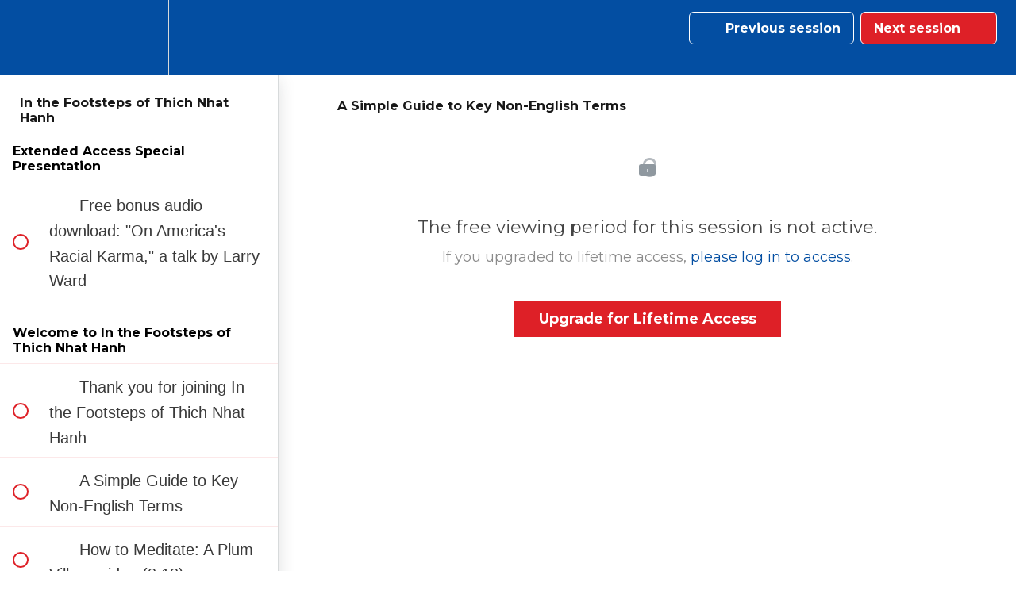

--- FILE ---
content_type: text/html; charset=utf-8
request_url: https://learn.lionsroar.com/courses/in-the-footsteps-of-thich-nhat-hanh/lectures/14397200
body_size: 32797
content:
<!DOCTYPE html>
<html>
  <head>
    <script src="https://releases.transloadit.com/uppy/v4.18.0/uppy.min.js"></script><link rel="stylesheet" href="https://releases.transloadit.com/uppy/v4.18.0/uppy.min.css" />
    <link href='https://static-media.hotmart.com/0M3ZFkqxlT1_xHBfXpkQIfSPQ8I=/32x32/https://uploads.teachablecdn.com/attachments/DZEkpzczS06oNRVfPku5_LR-favicon-yellow-32x32.png' rel='icon' type='image/png'>

<link href='https://static-media.hotmart.com/o2Foyi68yfotKk7DKCiKFt0cwk8=/72x72/https://uploads.teachablecdn.com/attachments/DZEkpzczS06oNRVfPku5_LR-favicon-yellow-32x32.png' rel='apple-touch-icon' type='image/png'>

<link href='https://static-media.hotmart.com/l45rYpQtFqneMDAXPmqyGSfzmoo=/144x144/https://uploads.teachablecdn.com/attachments/DZEkpzczS06oNRVfPku5_LR-favicon-yellow-32x32.png' rel='apple-touch-icon' type='image/png'>

<link href='https://static-media.hotmart.com/LdKxF14aNSOdnBsJZSmoDsnkywU=/320x345/https://uploads.teachablecdn.com/attachments/p2pfh6tQTM6lYf9xIBiU_Hero-2019-04-11-2400.jpg' rel='apple-touch-startup-image' type='image/png'>

<link href='https://static-media.hotmart.com/iwqD63qT4i6NRvPKHlNwJqlxS4o=/640x690/https://uploads.teachablecdn.com/attachments/p2pfh6tQTM6lYf9xIBiU_Hero-2019-04-11-2400.jpg' rel='apple-touch-startup-image' type='image/png'>

<meta name='apple-mobile-web-app-capable' content='yes' />
<meta charset="UTF-8">
<meta name="csrf-param" content="authenticity_token" />
<meta name="csrf-token" content="LOmaqsm_CEuWyk1w5Jy25kEfMaIEtMjyk_JpVfcIywUeixaaHVNvMNTuwdtfQ3mK46_V6NkpF9kH5w_Rnk8ghA" />
<link rel="stylesheet" href="https://fedora.teachablecdn.com/assets/bootstrap-748e653be2be27c8e709ced95eab64a05c870fcc9544b56e33dfe1a9a539317d.css" data-turbolinks-track="true" /><link href="https://teachable-themeable.learning.teachable.com/themecss/production/base.css?_=75c9e1a029e9&amp;brand_course_heading=%23ffffff&amp;brand_heading=%23000000&amp;brand_homepage_heading=%23ffffff&amp;brand_navbar_fixed_text=%23ffffff&amp;brand_navbar_text=%23ffffff&amp;brand_primary=%23034EA2&amp;brand_secondary=%23de2027&amp;brand_text=%23202020&amp;logged_out_homepage_background_image_overlay=0.0&amp;logged_out_homepage_background_image_url=https%3A%2F%2Fuploads.teachablecdn.com%2Fattachments%2Fp2pfh6tQTM6lYf9xIBiU_Hero-2019-04-11-2400.jpg&amp;show_login=true&amp;show_signup=false" rel="stylesheet" data-turbolinks-track="true"></link>
<title>A Simple Guide to Key Non-English Terms | Lion’s Roar Online Learning</title>
<meta name="description" content="9 Teachers from the Plum Village tradition on Thich Nhat Hanh&#39;s Legacy">
<link rel="canonical" href="https://learn.lionsroar.com/courses/792782/lectures/14397200">
<meta property="og:description" content="9 Teachers from the Plum Village tradition on Thich Nhat Hanh&#39;s Legacy">
<meta property="og:image" content="https://uploads.teachablecdn.com/attachments/4IY9gS8ToKRU51Hcfa8s_20+SUM_TNH_TeachThumb705x397.jpg">
<meta property="og:title" content="A Simple Guide to Key Non-English Terms">
<meta property="og:type" content="website">
<meta property="og:url" content="https://learn.lionsroar.com/courses/792782/lectures/14397200">
<meta name="brand_video_player_color" content="#ffcb03">
<meta name="site_title" content="Lion’s Roar Online Learning">
<style>body {
    font-family: 'montserrat', sans-serif;
    
}
.course-top-row.has-hero-image .course-header-container .course-title{
    
    font-size:44px !important;

   
}
.course-top-row.has-hero-image .course-header-container .course-subtitle{
    font-size:30px!important;
    font-family:'montserrat', serif;
}
a{
   color:#034ea2;
}
footer a {
    color: white;
}
footer {
    color:white;
}
.headline{
    font-family: 'freight-micro-pro', serif;
    font-weight: 500;
    font-style: normal;
    text-transform:uppercase;
    line-height:50px;
    letter-spacing:.05em;
}
normal{
    font-size: 20px;
    
}

.course-listing-title{
    font-family: 'freight-text-pro', serif;
}
.course-author-name{
    font-family: 'Montserrat', sans-serif;
}

.course-description {
    font-family: 'freight-text-pro', serif;
}
p {
    font-family: 'freight-text-pro', serif;
    font-weight: 300;
    font-size: 22px!important;
    line-height: 30px;

    
}
@media (max-width: 600px) {
  p {
    padding-left:0;
     padding-right:0;
  }
}

.faq-answer {
    font-family: 'freight-text-pro', serif;
}
span {
    font-family: 'montserrat', sans-serif;
}
strong {
    font-family:'freight-text-pro', serif;
    font-weight: 800;
}
em {
    font-family: 'freight-text-pro', serif;
    font-style: italic;
}
u {
    font-family: 'freight-text-pro', serif;
}
ul{
    padding-left:50px;
}
li{
     font-family:'freight-text-pro', serif;
     font-weight:300;
     font-size:20px !important;
     line-height: 30px;
     padding-right:20px;
}
.course-title{
    font-family: 'Georgia', serif!important;
  font-size:44px!important;
  font-weight: 400!important;
  line-height:52px!important;
  color:#181818;
  text-transform:capitalize!important;
  letter-spacing:.2em!important;
}
h2 {
  font-family: 'Montserrat', sans-serif;
  font-size:36px;
  font-weight: 200;
  color:#181818;
    }
.headline {
  font-family: 'Montserrat', sans-serif!important;
  font-size:42px!important;
  font-weight: 200!important;
  color:#181818;
    }
h3 {
  font-family: 'Freight-text-pro', serif;
  font-size:26px;
  font-weight: 500;
  line-height:32px;
  color:#181818;
  padding-left:50px;
  padding-right:50px;
  letter-spacing:.025em;

    }

h4 {
  font-family: 'Freight-text-pro', serif;
  font-size:20px;
  line-height: 30px;
  padding-bottom: 10px;
  font-weight: 300;
  color:#181818;
  letter-spacing:0.01em;
  padding-left:75px;
  padding-right:100px;
    }

h5 {
  font-family: 'Montserrat', sans-serif;
  font-size:24px;
  font-weight: 200;
  color:#181818;
  padding-left:75px;
  padding-right:100px;
    }

h6 {
  font-family: 'Montserrat', serif;
  font-size:18px;
  font-weight: 200;
  color:#fff;
  letter-spacing:.1em;
  text-transform:uppercase;
  padding-left:75px;
  padding-right:100px;
    }
   

.course-listing-subtitle{
    font-family: 'Montserrat:700', sans-serif;
}
.lecture-name{
     font-family: 'Montserrat:300', sans-serif;
  
}
.item{
    font-family: 'Montserrat:500', sans-serif;
    
}
.fedora-navbar-link{
    font-family: 'Montserrat:700', sans-serif;
     
    
    
}

.btn-primary{   
  border-radius: 0;
  background-color: #2e2f85; /* Blue */
border: 0;
  color: #fff;
  padding: 15px 32px;
  text-align: center;
  text-decoration: none;
  display: inline-block;
  font-size: 16px;
}
.btn{
    border-radius:0px!important;
}
.btn-primary{
    border-radius:0px!important;
}

.btn-sm{
  border-radius: 0;
  background-color: #2e2f85; /* Blue */
  border: 0;
  color: #fff;
  padding: 15px 32px;
  text-align: center;
  text-decoration: none;
  display: inline-block;
  font-size: 12px;
}
.btn-hg {
  border-radius: 0;
  background-color: #2e2f85; /* Blue */
  border: 0;
  color: #fff;
  padding: 15px 32px;
  text-align: center;
  text-decoration: none;
  display: inline-block;
  font-size: 16px;
}
/* Style the video: 100% width span the entire window */
#homepageVideo {
  position: fixed;
  right: 0;
  bottom: 0;
  min-width: 100%;
  min-height: 100%;
}</style>
<script src='//fast.wistia.com/assets/external/E-v1.js'></script>
<script
  src='https://www.recaptcha.net/recaptcha/api.js'
  async
  defer></script>



      <meta name="asset_host" content="https://fedora.teachablecdn.com">
     <script>
  (function () {
    const origCreateElement = Document.prototype.createElement;
    Document.prototype.createElement = function () {
      const el = origCreateElement.apply(this, arguments);
      if (arguments[0].toLowerCase() === "video") {
        const observer = new MutationObserver(() => {
          if (
            el.src &&
            el.src.startsWith("data:video") &&
            el.autoplay &&
            el.style.display === "none"
          ) {
            el.removeAttribute("autoplay");
            el.autoplay = false;
            el.style.display = "none";
            observer.disconnect();
          }
        });
        observer.observe(el, {
          attributes: true,
          attributeFilter: ["src", "autoplay", "style"],
        });
      }
      return el;
    };
  })();
</script>
<script src="https://fedora.teachablecdn.com/packs/student-globals--1463f1f1bdf1bb9a431c.js"></script><script src="https://fedora.teachablecdn.com/packs/student-legacy--38db0977d3748059802d.js"></script><script src="https://fedora.teachablecdn.com/packs/student--e4ea9b8f25228072afe8.js"></script>
<meta id='iris-url' data-iris-url=https://eventable.internal.teachable.com />
<script type="text/javascript">
  window.heap=window.heap||[],heap.load=function(e,t){window.heap.appid=e,window.heap.config=t=t||{};var r=document.createElement("script");r.type="text/javascript",r.async=!0,r.src="https://cdn.heapanalytics.com/js/heap-"+e+".js";var a=document.getElementsByTagName("script")[0];a.parentNode.insertBefore(r,a);for(var n=function(e){return function(){heap.push([e].concat(Array.prototype.slice.call(arguments,0)))}},p=["addEventProperties","addUserProperties","clearEventProperties","identify","resetIdentity","removeEventProperty","setEventProperties","track","unsetEventProperty"],o=0;o<p.length;o++)heap[p[o]]=n(p[o])},heap.load("318805607");
  window.heapShouldTrackUser = true;
</script>


<script type="text/javascript">
  var _user_id = ''; // Set to the user's ID, username, or email address, or '' if not yet known.
  var _session_id = 'd372279fb2bfbd1f268547fc2c7fa101'; // Set to a unique session ID for the visitor's current browsing session.

  var _sift = window._sift = window._sift || [];
  _sift.push(['_setAccount', '2e541754ec']);
  _sift.push(['_setUserId', _user_id]);
  _sift.push(['_setSessionId', _session_id]);
  _sift.push(['_trackPageview']);

  (function() {
    function ls() {
      var e = document.createElement('script');
      e.src = 'https://cdn.sift.com/s.js';
      document.body.appendChild(e);
    }
    if (window.attachEvent) {
      window.attachEvent('onload', ls);
    } else {
      window.addEventListener('load', ls, false);
    }
  })();
</script>



<link href="https://fonts.googleapis.com/css?family=Montserrat:100,200,300,400,500,500,700,800,900" rel="stylesheet">


<!-- Post Affiliate Pro Click Tracking Script -->
<script type="text/javascript" id="pap_x2s6df8d" src="https://lionsroar.postaffiliatepro.com/scripts/hawjf0vxa1"></script>
<script type="text/javascript">
PostAffTracker.setAccountId('default1');
try {
PostAffTracker.track();
} catch (err) { }
</script>
<!-- End Post Affiliate Pro Click Tracking Script -->


<meta name="google-site-verification" content="9cSW2GJ9xGfLhkgXmajABpZTXEHni1MFquGq_ES647w" />

<!-- Add to Calendar integration script -->
<script src="https://cdn.jsdelivr.net/npm/add-to-calendar-button" async defer></script>


<link href="https://fonts.googleapis.com/css?family=Montserrat" rel="stylesheet">
<link rel="stylesheet" href="https://use.typekit.net/gjw4qcm.css">
<link rel="stylesheet" href="https://use.typekit.net/lbe6jgv.css">

<link href="https://fonts.googleapis.com/css?family=Montserrat:100,200,300,400,500,500,700,800,900" rel="stylesheet">


<!-- Google tag (gtag.js) -->
<script async src="https://www.googletagmanager.com/gtag/js?id=G-SL8LSCXHSV"></script>
<script>
  window.dataLayer = window.dataLayer || [];
  function gtag(){dataLayer.push(arguments);}
  gtag('js', new Date());

  gtag('config', 'G-SL8LSCXHSV', {
    'user_id': '',
    'school_id': '105935',
    'school_domain': 'learn.lionsroar.com'
  });
</script>

<script async src="https://www.googletagmanager.com/gtag/js"></script>
<script>
  window.dataLayer = window.dataLayer || [];
  function gtag(){dataLayer.push(arguments);}
  gtag('set', 'linker', {'domains': ['learn.lionsroar.com',  'sso.teachable.com', 'checkout.teachable.com']});
  gtag('js', new Date());

  var gtag_integration = 'G-K9G3GV8B1W'
  gtag('config', 'G-K9G3GV8B1W', { 'groups': 'GA4' });
</script>
<!-- Facebook Pixel Code -->
<script>
  var ownerPixelId = '994505417294013'
  !function(f,b,e,v,n,t,s)
  {if(f.fbq)return;n=f.fbq=function(){n.callMethod?
  n.callMethod.apply(n,arguments):n.queue.push(arguments)};
  if(!f.fbq)f.fbq=n;n.push=n;n.loaded=!0;n.version='2.0';
  n.queue=[];t=b.createElement(e);t.async=!0;
  t.src=v;s=b.getElementsByTagName(e)[0];
  s.parentNode.insertBefore(t,s)}(window, document,'script',
  'https://connect.facebook.net/en_US/fbevents.js');
  fbq('dataProcessingOptions', ['LDU'], 0, 0);
  fbq('init', '994505417294013');
  fbq('track', 'PageView');
</script>
<noscript>
  <img height="1" width="1" style="display:none" src="https://www.facebook.com/tr?id=994505417294013&ev=PageView&noscript=1"/>
</noscript>

<!-- End Facebook Pixel Code -->
<script>(function(w,d,s,l,i){w[l]=w[l]||[];w[l].push({'gtm.start':
  new Date().getTime(),event:'gtm.js'});var f=d.getElementsByTagName(s)[0],
  j=d.createElement(s),dl=l!='dataLayer'?'&l='+l:'';j.async=true;j.src=
  'https://www.googletagmanager.com/gtm.js?id='+i+dl;f.parentNode.insertBefore(j,f);
  })(window,document,'script','dataLayer','GTM-WMX2VHR2');

  var gtm_id = 'GTM-WMX2VHR2'
</script>


<meta http-equiv="X-UA-Compatible" content="IE=edge">
<script type="text/javascript">window.NREUM||(NREUM={});NREUM.info={"beacon":"bam.nr-data.net","errorBeacon":"bam.nr-data.net","licenseKey":"NRBR-08e3a2ada38dc55a529","applicationID":"1065060701","transactionName":"dAxdTUFZXVQEQh0JAFQXRktWRR5LCV9F","queueTime":0,"applicationTime":190,"agent":""}</script>
<script type="text/javascript">(window.NREUM||(NREUM={})).init={privacy:{cookies_enabled:true},ajax:{deny_list:["bam.nr-data.net"]},feature_flags:["soft_nav"],distributed_tracing:{enabled:true}};(window.NREUM||(NREUM={})).loader_config={agentID:"1103368432",accountID:"4102727",trustKey:"27503",xpid:"UAcHU1FRDxABVFdXBwcHUVQA",licenseKey:"NRBR-08e3a2ada38dc55a529",applicationID:"1065060701",browserID:"1103368432"};;/*! For license information please see nr-loader-spa-1.308.0.min.js.LICENSE.txt */
(()=>{var e,t,r={384:(e,t,r)=>{"use strict";r.d(t,{NT:()=>a,US:()=>u,Zm:()=>o,bQ:()=>d,dV:()=>c,pV:()=>l});var n=r(6154),i=r(1863),s=r(1910);const a={beacon:"bam.nr-data.net",errorBeacon:"bam.nr-data.net"};function o(){return n.gm.NREUM||(n.gm.NREUM={}),void 0===n.gm.newrelic&&(n.gm.newrelic=n.gm.NREUM),n.gm.NREUM}function c(){let e=o();return e.o||(e.o={ST:n.gm.setTimeout,SI:n.gm.setImmediate||n.gm.setInterval,CT:n.gm.clearTimeout,XHR:n.gm.XMLHttpRequest,REQ:n.gm.Request,EV:n.gm.Event,PR:n.gm.Promise,MO:n.gm.MutationObserver,FETCH:n.gm.fetch,WS:n.gm.WebSocket},(0,s.i)(...Object.values(e.o))),e}function d(e,t){let r=o();r.initializedAgents??={},t.initializedAt={ms:(0,i.t)(),date:new Date},r.initializedAgents[e]=t}function u(e,t){o()[e]=t}function l(){return function(){let e=o();const t=e.info||{};e.info={beacon:a.beacon,errorBeacon:a.errorBeacon,...t}}(),function(){let e=o();const t=e.init||{};e.init={...t}}(),c(),function(){let e=o();const t=e.loader_config||{};e.loader_config={...t}}(),o()}},782:(e,t,r)=>{"use strict";r.d(t,{T:()=>n});const n=r(860).K7.pageViewTiming},860:(e,t,r)=>{"use strict";r.d(t,{$J:()=>u,K7:()=>c,P3:()=>d,XX:()=>i,Yy:()=>o,df:()=>s,qY:()=>n,v4:()=>a});const n="events",i="jserrors",s="browser/blobs",a="rum",o="browser/logs",c={ajax:"ajax",genericEvents:"generic_events",jserrors:i,logging:"logging",metrics:"metrics",pageAction:"page_action",pageViewEvent:"page_view_event",pageViewTiming:"page_view_timing",sessionReplay:"session_replay",sessionTrace:"session_trace",softNav:"soft_navigations",spa:"spa"},d={[c.pageViewEvent]:1,[c.pageViewTiming]:2,[c.metrics]:3,[c.jserrors]:4,[c.spa]:5,[c.ajax]:6,[c.sessionTrace]:7,[c.softNav]:8,[c.sessionReplay]:9,[c.logging]:10,[c.genericEvents]:11},u={[c.pageViewEvent]:a,[c.pageViewTiming]:n,[c.ajax]:n,[c.spa]:n,[c.softNav]:n,[c.metrics]:i,[c.jserrors]:i,[c.sessionTrace]:s,[c.sessionReplay]:s,[c.logging]:o,[c.genericEvents]:"ins"}},944:(e,t,r)=>{"use strict";r.d(t,{R:()=>i});var n=r(3241);function i(e,t){"function"==typeof console.debug&&(console.debug("New Relic Warning: https://github.com/newrelic/newrelic-browser-agent/blob/main/docs/warning-codes.md#".concat(e),t),(0,n.W)({agentIdentifier:null,drained:null,type:"data",name:"warn",feature:"warn",data:{code:e,secondary:t}}))}},993:(e,t,r)=>{"use strict";r.d(t,{A$:()=>s,ET:()=>a,TZ:()=>o,p_:()=>i});var n=r(860);const i={ERROR:"ERROR",WARN:"WARN",INFO:"INFO",DEBUG:"DEBUG",TRACE:"TRACE"},s={OFF:0,ERROR:1,WARN:2,INFO:3,DEBUG:4,TRACE:5},a="log",o=n.K7.logging},1541:(e,t,r)=>{"use strict";r.d(t,{U:()=>i,f:()=>n});const n={MFE:"MFE",BA:"BA"};function i(e,t){if(2!==t?.harvestEndpointVersion)return{};const r=t.agentRef.runtime.appMetadata.agents[0].entityGuid;return e?{"source.id":e.id,"source.name":e.name,"source.type":e.type,"parent.id":e.parent?.id||r,"parent.type":e.parent?.type||n.BA}:{"entity.guid":r,appId:t.agentRef.info.applicationID}}},1687:(e,t,r)=>{"use strict";r.d(t,{Ak:()=>d,Ze:()=>h,x3:()=>u});var n=r(3241),i=r(7836),s=r(3606),a=r(860),o=r(2646);const c={};function d(e,t){const r={staged:!1,priority:a.P3[t]||0};l(e),c[e].get(t)||c[e].set(t,r)}function u(e,t){e&&c[e]&&(c[e].get(t)&&c[e].delete(t),p(e,t,!1),c[e].size&&f(e))}function l(e){if(!e)throw new Error("agentIdentifier required");c[e]||(c[e]=new Map)}function h(e="",t="feature",r=!1){if(l(e),!e||!c[e].get(t)||r)return p(e,t);c[e].get(t).staged=!0,f(e)}function f(e){const t=Array.from(c[e]);t.every(([e,t])=>t.staged)&&(t.sort((e,t)=>e[1].priority-t[1].priority),t.forEach(([t])=>{c[e].delete(t),p(e,t)}))}function p(e,t,r=!0){const a=e?i.ee.get(e):i.ee,c=s.i.handlers;if(!a.aborted&&a.backlog&&c){if((0,n.W)({agentIdentifier:e,type:"lifecycle",name:"drain",feature:t}),r){const e=a.backlog[t],r=c[t];if(r){for(let t=0;e&&t<e.length;++t)g(e[t],r);Object.entries(r).forEach(([e,t])=>{Object.values(t||{}).forEach(t=>{t[0]?.on&&t[0]?.context()instanceof o.y&&t[0].on(e,t[1])})})}}a.isolatedBacklog||delete c[t],a.backlog[t]=null,a.emit("drain-"+t,[])}}function g(e,t){var r=e[1];Object.values(t[r]||{}).forEach(t=>{var r=e[0];if(t[0]===r){var n=t[1],i=e[3],s=e[2];n.apply(i,s)}})}},1738:(e,t,r)=>{"use strict";r.d(t,{U:()=>f,Y:()=>h});var n=r(3241),i=r(9908),s=r(1863),a=r(944),o=r(5701),c=r(3969),d=r(8362),u=r(860),l=r(4261);function h(e,t,r,s){const h=s||r;!h||h[e]&&h[e]!==d.d.prototype[e]||(h[e]=function(){(0,i.p)(c.xV,["API/"+e+"/called"],void 0,u.K7.metrics,r.ee),(0,n.W)({agentIdentifier:r.agentIdentifier,drained:!!o.B?.[r.agentIdentifier],type:"data",name:"api",feature:l.Pl+e,data:{}});try{return t.apply(this,arguments)}catch(e){(0,a.R)(23,e)}})}function f(e,t,r,n,a){const o=e.info;null===r?delete o.jsAttributes[t]:o.jsAttributes[t]=r,(a||null===r)&&(0,i.p)(l.Pl+n,[(0,s.t)(),t,r],void 0,"session",e.ee)}},1741:(e,t,r)=>{"use strict";r.d(t,{W:()=>s});var n=r(944),i=r(4261);class s{#e(e,...t){if(this[e]!==s.prototype[e])return this[e](...t);(0,n.R)(35,e)}addPageAction(e,t){return this.#e(i.hG,e,t)}register(e){return this.#e(i.eY,e)}recordCustomEvent(e,t){return this.#e(i.fF,e,t)}setPageViewName(e,t){return this.#e(i.Fw,e,t)}setCustomAttribute(e,t,r){return this.#e(i.cD,e,t,r)}noticeError(e,t){return this.#e(i.o5,e,t)}setUserId(e,t=!1){return this.#e(i.Dl,e,t)}setApplicationVersion(e){return this.#e(i.nb,e)}setErrorHandler(e){return this.#e(i.bt,e)}addRelease(e,t){return this.#e(i.k6,e,t)}log(e,t){return this.#e(i.$9,e,t)}start(){return this.#e(i.d3)}finished(e){return this.#e(i.BL,e)}recordReplay(){return this.#e(i.CH)}pauseReplay(){return this.#e(i.Tb)}addToTrace(e){return this.#e(i.U2,e)}setCurrentRouteName(e){return this.#e(i.PA,e)}interaction(e){return this.#e(i.dT,e)}wrapLogger(e,t,r){return this.#e(i.Wb,e,t,r)}measure(e,t){return this.#e(i.V1,e,t)}consent(e){return this.#e(i.Pv,e)}}},1863:(e,t,r)=>{"use strict";function n(){return Math.floor(performance.now())}r.d(t,{t:()=>n})},1910:(e,t,r)=>{"use strict";r.d(t,{i:()=>s});var n=r(944);const i=new Map;function s(...e){return e.every(e=>{if(i.has(e))return i.get(e);const t="function"==typeof e?e.toString():"",r=t.includes("[native code]"),s=t.includes("nrWrapper");return r||s||(0,n.R)(64,e?.name||t),i.set(e,r),r})}},2555:(e,t,r)=>{"use strict";r.d(t,{D:()=>o,f:()=>a});var n=r(384),i=r(8122);const s={beacon:n.NT.beacon,errorBeacon:n.NT.errorBeacon,licenseKey:void 0,applicationID:void 0,sa:void 0,queueTime:void 0,applicationTime:void 0,ttGuid:void 0,user:void 0,account:void 0,product:void 0,extra:void 0,jsAttributes:{},userAttributes:void 0,atts:void 0,transactionName:void 0,tNamePlain:void 0};function a(e){try{return!!e.licenseKey&&!!e.errorBeacon&&!!e.applicationID}catch(e){return!1}}const o=e=>(0,i.a)(e,s)},2614:(e,t,r)=>{"use strict";r.d(t,{BB:()=>a,H3:()=>n,g:()=>d,iL:()=>c,tS:()=>o,uh:()=>i,wk:()=>s});const n="NRBA",i="SESSION",s=144e5,a=18e5,o={STARTED:"session-started",PAUSE:"session-pause",RESET:"session-reset",RESUME:"session-resume",UPDATE:"session-update"},c={SAME_TAB:"same-tab",CROSS_TAB:"cross-tab"},d={OFF:0,FULL:1,ERROR:2}},2646:(e,t,r)=>{"use strict";r.d(t,{y:()=>n});class n{constructor(e){this.contextId=e}}},2843:(e,t,r)=>{"use strict";r.d(t,{G:()=>s,u:()=>i});var n=r(3878);function i(e,t=!1,r,i){(0,n.DD)("visibilitychange",function(){if(t)return void("hidden"===document.visibilityState&&e());e(document.visibilityState)},r,i)}function s(e,t,r){(0,n.sp)("pagehide",e,t,r)}},3241:(e,t,r)=>{"use strict";r.d(t,{W:()=>s});var n=r(6154);const i="newrelic";function s(e={}){try{n.gm.dispatchEvent(new CustomEvent(i,{detail:e}))}catch(e){}}},3304:(e,t,r)=>{"use strict";r.d(t,{A:()=>s});var n=r(7836);const i=()=>{const e=new WeakSet;return(t,r)=>{if("object"==typeof r&&null!==r){if(e.has(r))return;e.add(r)}return r}};function s(e){try{return JSON.stringify(e,i())??""}catch(e){try{n.ee.emit("internal-error",[e])}catch(e){}return""}}},3333:(e,t,r)=>{"use strict";r.d(t,{$v:()=>u,TZ:()=>n,Xh:()=>c,Zp:()=>i,kd:()=>d,mq:()=>o,nf:()=>a,qN:()=>s});const n=r(860).K7.genericEvents,i=["auxclick","click","copy","keydown","paste","scrollend"],s=["focus","blur"],a=4,o=1e3,c=2e3,d=["PageAction","UserAction","BrowserPerformance"],u={RESOURCES:"experimental.resources",REGISTER:"register"}},3434:(e,t,r)=>{"use strict";r.d(t,{Jt:()=>s,YM:()=>d});var n=r(7836),i=r(5607);const s="nr@original:".concat(i.W),a=50;var o=Object.prototype.hasOwnProperty,c=!1;function d(e,t){return e||(e=n.ee),r.inPlace=function(e,t,n,i,s){n||(n="");const a="-"===n.charAt(0);for(let o=0;o<t.length;o++){const c=t[o],d=e[c];l(d)||(e[c]=r(d,a?c+n:n,i,c,s))}},r.flag=s,r;function r(t,r,n,c,d){return l(t)?t:(r||(r=""),nrWrapper[s]=t,function(e,t,r){if(Object.defineProperty&&Object.keys)try{return Object.keys(e).forEach(function(r){Object.defineProperty(t,r,{get:function(){return e[r]},set:function(t){return e[r]=t,t}})}),t}catch(e){u([e],r)}for(var n in e)o.call(e,n)&&(t[n]=e[n])}(t,nrWrapper,e),nrWrapper);function nrWrapper(){var s,o,l,h;let f;try{o=this,s=[...arguments],l="function"==typeof n?n(s,o):n||{}}catch(t){u([t,"",[s,o,c],l],e)}i(r+"start",[s,o,c],l,d);const p=performance.now();let g;try{return h=t.apply(o,s),g=performance.now(),h}catch(e){throw g=performance.now(),i(r+"err",[s,o,e],l,d),f=e,f}finally{const e=g-p,t={start:p,end:g,duration:e,isLongTask:e>=a,methodName:c,thrownError:f};t.isLongTask&&i("long-task",[t,o],l,d),i(r+"end",[s,o,h],l,d)}}}function i(r,n,i,s){if(!c||t){var a=c;c=!0;try{e.emit(r,n,i,t,s)}catch(t){u([t,r,n,i],e)}c=a}}}function u(e,t){t||(t=n.ee);try{t.emit("internal-error",e)}catch(e){}}function l(e){return!(e&&"function"==typeof e&&e.apply&&!e[s])}},3606:(e,t,r)=>{"use strict";r.d(t,{i:()=>s});var n=r(9908);s.on=a;var i=s.handlers={};function s(e,t,r,s){a(s||n.d,i,e,t,r)}function a(e,t,r,i,s){s||(s="feature"),e||(e=n.d);var a=t[s]=t[s]||{};(a[r]=a[r]||[]).push([e,i])}},3738:(e,t,r)=>{"use strict";r.d(t,{He:()=>i,Kp:()=>o,Lc:()=>d,Rz:()=>u,TZ:()=>n,bD:()=>s,d3:()=>a,jx:()=>l,sl:()=>h,uP:()=>c});const n=r(860).K7.sessionTrace,i="bstResource",s="resource",a="-start",o="-end",c="fn"+a,d="fn"+o,u="pushState",l=1e3,h=3e4},3785:(e,t,r)=>{"use strict";r.d(t,{R:()=>c,b:()=>d});var n=r(9908),i=r(1863),s=r(860),a=r(3969),o=r(993);function c(e,t,r={},c=o.p_.INFO,d=!0,u,l=(0,i.t)()){(0,n.p)(a.xV,["API/logging/".concat(c.toLowerCase(),"/called")],void 0,s.K7.metrics,e),(0,n.p)(o.ET,[l,t,r,c,d,u],void 0,s.K7.logging,e)}function d(e){return"string"==typeof e&&Object.values(o.p_).some(t=>t===e.toUpperCase().trim())}},3878:(e,t,r)=>{"use strict";function n(e,t){return{capture:e,passive:!1,signal:t}}function i(e,t,r=!1,i){window.addEventListener(e,t,n(r,i))}function s(e,t,r=!1,i){document.addEventListener(e,t,n(r,i))}r.d(t,{DD:()=>s,jT:()=>n,sp:()=>i})},3962:(e,t,r)=>{"use strict";r.d(t,{AM:()=>a,O2:()=>l,OV:()=>s,Qu:()=>h,TZ:()=>c,ih:()=>f,pP:()=>o,t1:()=>u,tC:()=>i,wD:()=>d});var n=r(860);const i=["click","keydown","submit"],s="popstate",a="api",o="initialPageLoad",c=n.K7.softNav,d=5e3,u=500,l={INITIAL_PAGE_LOAD:"",ROUTE_CHANGE:1,UNSPECIFIED:2},h={INTERACTION:1,AJAX:2,CUSTOM_END:3,CUSTOM_TRACER:4},f={IP:"in progress",PF:"pending finish",FIN:"finished",CAN:"cancelled"}},3969:(e,t,r)=>{"use strict";r.d(t,{TZ:()=>n,XG:()=>o,rs:()=>i,xV:()=>a,z_:()=>s});const n=r(860).K7.metrics,i="sm",s="cm",a="storeSupportabilityMetrics",o="storeEventMetrics"},4234:(e,t,r)=>{"use strict";r.d(t,{W:()=>s});var n=r(7836),i=r(1687);class s{constructor(e,t){this.agentIdentifier=e,this.ee=n.ee.get(e),this.featureName=t,this.blocked=!1}deregisterDrain(){(0,i.x3)(this.agentIdentifier,this.featureName)}}},4261:(e,t,r)=>{"use strict";r.d(t,{$9:()=>u,BL:()=>c,CH:()=>p,Dl:()=>R,Fw:()=>w,PA:()=>v,Pl:()=>n,Pv:()=>A,Tb:()=>h,U2:()=>a,V1:()=>E,Wb:()=>T,bt:()=>y,cD:()=>b,d3:()=>x,dT:()=>d,eY:()=>g,fF:()=>f,hG:()=>s,hw:()=>i,k6:()=>o,nb:()=>m,o5:()=>l});const n="api-",i=n+"ixn-",s="addPageAction",a="addToTrace",o="addRelease",c="finished",d="interaction",u="log",l="noticeError",h="pauseReplay",f="recordCustomEvent",p="recordReplay",g="register",m="setApplicationVersion",v="setCurrentRouteName",b="setCustomAttribute",y="setErrorHandler",w="setPageViewName",R="setUserId",x="start",T="wrapLogger",E="measure",A="consent"},5205:(e,t,r)=>{"use strict";r.d(t,{j:()=>S});var n=r(384),i=r(1741);var s=r(2555),a=r(3333);const o=e=>{if(!e||"string"!=typeof e)return!1;try{document.createDocumentFragment().querySelector(e)}catch{return!1}return!0};var c=r(2614),d=r(944),u=r(8122);const l="[data-nr-mask]",h=e=>(0,u.a)(e,(()=>{const e={feature_flags:[],experimental:{allow_registered_children:!1,resources:!1},mask_selector:"*",block_selector:"[data-nr-block]",mask_input_options:{color:!1,date:!1,"datetime-local":!1,email:!1,month:!1,number:!1,range:!1,search:!1,tel:!1,text:!1,time:!1,url:!1,week:!1,textarea:!1,select:!1,password:!0}};return{ajax:{deny_list:void 0,block_internal:!0,enabled:!0,autoStart:!0},api:{get allow_registered_children(){return e.feature_flags.includes(a.$v.REGISTER)||e.experimental.allow_registered_children},set allow_registered_children(t){e.experimental.allow_registered_children=t},duplicate_registered_data:!1},browser_consent_mode:{enabled:!1},distributed_tracing:{enabled:void 0,exclude_newrelic_header:void 0,cors_use_newrelic_header:void 0,cors_use_tracecontext_headers:void 0,allowed_origins:void 0},get feature_flags(){return e.feature_flags},set feature_flags(t){e.feature_flags=t},generic_events:{enabled:!0,autoStart:!0},harvest:{interval:30},jserrors:{enabled:!0,autoStart:!0},logging:{enabled:!0,autoStart:!0},metrics:{enabled:!0,autoStart:!0},obfuscate:void 0,page_action:{enabled:!0},page_view_event:{enabled:!0,autoStart:!0},page_view_timing:{enabled:!0,autoStart:!0},performance:{capture_marks:!1,capture_measures:!1,capture_detail:!0,resources:{get enabled(){return e.feature_flags.includes(a.$v.RESOURCES)||e.experimental.resources},set enabled(t){e.experimental.resources=t},asset_types:[],first_party_domains:[],ignore_newrelic:!0}},privacy:{cookies_enabled:!0},proxy:{assets:void 0,beacon:void 0},session:{expiresMs:c.wk,inactiveMs:c.BB},session_replay:{autoStart:!0,enabled:!1,preload:!1,sampling_rate:10,error_sampling_rate:100,collect_fonts:!1,inline_images:!1,fix_stylesheets:!0,mask_all_inputs:!0,get mask_text_selector(){return e.mask_selector},set mask_text_selector(t){o(t)?e.mask_selector="".concat(t,",").concat(l):""===t||null===t?e.mask_selector=l:(0,d.R)(5,t)},get block_class(){return"nr-block"},get ignore_class(){return"nr-ignore"},get mask_text_class(){return"nr-mask"},get block_selector(){return e.block_selector},set block_selector(t){o(t)?e.block_selector+=",".concat(t):""!==t&&(0,d.R)(6,t)},get mask_input_options(){return e.mask_input_options},set mask_input_options(t){t&&"object"==typeof t?e.mask_input_options={...t,password:!0}:(0,d.R)(7,t)}},session_trace:{enabled:!0,autoStart:!0},soft_navigations:{enabled:!0,autoStart:!0},spa:{enabled:!0,autoStart:!0},ssl:void 0,user_actions:{enabled:!0,elementAttributes:["id","className","tagName","type"]}}})());var f=r(6154),p=r(9324);let g=0;const m={buildEnv:p.F3,distMethod:p.Xs,version:p.xv,originTime:f.WN},v={consented:!1},b={appMetadata:{},get consented(){return this.session?.state?.consent||v.consented},set consented(e){v.consented=e},customTransaction:void 0,denyList:void 0,disabled:!1,harvester:void 0,isolatedBacklog:!1,isRecording:!1,loaderType:void 0,maxBytes:3e4,obfuscator:void 0,onerror:void 0,ptid:void 0,releaseIds:{},session:void 0,timeKeeper:void 0,registeredEntities:[],jsAttributesMetadata:{bytes:0},get harvestCount(){return++g}},y=e=>{const t=(0,u.a)(e,b),r=Object.keys(m).reduce((e,t)=>(e[t]={value:m[t],writable:!1,configurable:!0,enumerable:!0},e),{});return Object.defineProperties(t,r)};var w=r(5701);const R=e=>{const t=e.startsWith("http");e+="/",r.p=t?e:"https://"+e};var x=r(7836),T=r(3241);const E={accountID:void 0,trustKey:void 0,agentID:void 0,licenseKey:void 0,applicationID:void 0,xpid:void 0},A=e=>(0,u.a)(e,E),_=new Set;function S(e,t={},r,a){let{init:o,info:c,loader_config:d,runtime:u={},exposed:l=!0}=t;if(!c){const e=(0,n.pV)();o=e.init,c=e.info,d=e.loader_config}e.init=h(o||{}),e.loader_config=A(d||{}),c.jsAttributes??={},f.bv&&(c.jsAttributes.isWorker=!0),e.info=(0,s.D)(c);const p=e.init,g=[c.beacon,c.errorBeacon];_.has(e.agentIdentifier)||(p.proxy.assets&&(R(p.proxy.assets),g.push(p.proxy.assets)),p.proxy.beacon&&g.push(p.proxy.beacon),e.beacons=[...g],function(e){const t=(0,n.pV)();Object.getOwnPropertyNames(i.W.prototype).forEach(r=>{const n=i.W.prototype[r];if("function"!=typeof n||"constructor"===n)return;let s=t[r];e[r]&&!1!==e.exposed&&"micro-agent"!==e.runtime?.loaderType&&(t[r]=(...t)=>{const n=e[r](...t);return s?s(...t):n})})}(e),(0,n.US)("activatedFeatures",w.B)),u.denyList=[...p.ajax.deny_list||[],...p.ajax.block_internal?g:[]],u.ptid=e.agentIdentifier,u.loaderType=r,e.runtime=y(u),_.has(e.agentIdentifier)||(e.ee=x.ee.get(e.agentIdentifier),e.exposed=l,(0,T.W)({agentIdentifier:e.agentIdentifier,drained:!!w.B?.[e.agentIdentifier],type:"lifecycle",name:"initialize",feature:void 0,data:e.config})),_.add(e.agentIdentifier)}},5270:(e,t,r)=>{"use strict";r.d(t,{Aw:()=>a,SR:()=>s,rF:()=>o});var n=r(384),i=r(7767);function s(e){return!!(0,n.dV)().o.MO&&(0,i.V)(e)&&!0===e?.session_trace.enabled}function a(e){return!0===e?.session_replay.preload&&s(e)}function o(e,t){try{if("string"==typeof t?.type){if("password"===t.type.toLowerCase())return"*".repeat(e?.length||0);if(void 0!==t?.dataset?.nrUnmask||t?.classList?.contains("nr-unmask"))return e}}catch(e){}return"string"==typeof e?e.replace(/[\S]/g,"*"):"*".repeat(e?.length||0)}},5289:(e,t,r)=>{"use strict";r.d(t,{GG:()=>a,Qr:()=>c,sB:()=>o});var n=r(3878),i=r(6389);function s(){return"undefined"==typeof document||"complete"===document.readyState}function a(e,t){if(s())return e();const r=(0,i.J)(e),a=setInterval(()=>{s()&&(clearInterval(a),r())},500);(0,n.sp)("load",r,t)}function o(e){if(s())return e();(0,n.DD)("DOMContentLoaded",e)}function c(e){if(s())return e();(0,n.sp)("popstate",e)}},5607:(e,t,r)=>{"use strict";r.d(t,{W:()=>n});const n=(0,r(9566).bz)()},5701:(e,t,r)=>{"use strict";r.d(t,{B:()=>s,t:()=>a});var n=r(3241);const i=new Set,s={};function a(e,t){const r=t.agentIdentifier;s[r]??={},e&&"object"==typeof e&&(i.has(r)||(t.ee.emit("rumresp",[e]),s[r]=e,i.add(r),(0,n.W)({agentIdentifier:r,loaded:!0,drained:!0,type:"lifecycle",name:"load",feature:void 0,data:e})))}},6154:(e,t,r)=>{"use strict";r.d(t,{OF:()=>d,RI:()=>i,WN:()=>h,bv:()=>s,eN:()=>f,gm:()=>a,lR:()=>l,m:()=>c,mw:()=>o,sb:()=>u});var n=r(1863);const i="undefined"!=typeof window&&!!window.document,s="undefined"!=typeof WorkerGlobalScope&&("undefined"!=typeof self&&self instanceof WorkerGlobalScope&&self.navigator instanceof WorkerNavigator||"undefined"!=typeof globalThis&&globalThis instanceof WorkerGlobalScope&&globalThis.navigator instanceof WorkerNavigator),a=i?window:"undefined"!=typeof WorkerGlobalScope&&("undefined"!=typeof self&&self instanceof WorkerGlobalScope&&self||"undefined"!=typeof globalThis&&globalThis instanceof WorkerGlobalScope&&globalThis),o=Boolean("hidden"===a?.document?.visibilityState),c=""+a?.location,d=/iPad|iPhone|iPod/.test(a.navigator?.userAgent),u=d&&"undefined"==typeof SharedWorker,l=(()=>{const e=a.navigator?.userAgent?.match(/Firefox[/\s](\d+\.\d+)/);return Array.isArray(e)&&e.length>=2?+e[1]:0})(),h=Date.now()-(0,n.t)(),f=()=>"undefined"!=typeof PerformanceNavigationTiming&&a?.performance?.getEntriesByType("navigation")?.[0]?.responseStart},6344:(e,t,r)=>{"use strict";r.d(t,{BB:()=>u,Qb:()=>l,TZ:()=>i,Ug:()=>a,Vh:()=>s,_s:()=>o,bc:()=>d,yP:()=>c});var n=r(2614);const i=r(860).K7.sessionReplay,s="errorDuringReplay",a=.12,o={DomContentLoaded:0,Load:1,FullSnapshot:2,IncrementalSnapshot:3,Meta:4,Custom:5},c={[n.g.ERROR]:15e3,[n.g.FULL]:3e5,[n.g.OFF]:0},d={RESET:{message:"Session was reset",sm:"Reset"},IMPORT:{message:"Recorder failed to import",sm:"Import"},TOO_MANY:{message:"429: Too Many Requests",sm:"Too-Many"},TOO_BIG:{message:"Payload was too large",sm:"Too-Big"},CROSS_TAB:{message:"Session Entity was set to OFF on another tab",sm:"Cross-Tab"},ENTITLEMENTS:{message:"Session Replay is not allowed and will not be started",sm:"Entitlement"}},u=5e3,l={API:"api",RESUME:"resume",SWITCH_TO_FULL:"switchToFull",INITIALIZE:"initialize",PRELOAD:"preload"}},6389:(e,t,r)=>{"use strict";function n(e,t=500,r={}){const n=r?.leading||!1;let i;return(...r)=>{n&&void 0===i&&(e.apply(this,r),i=setTimeout(()=>{i=clearTimeout(i)},t)),n||(clearTimeout(i),i=setTimeout(()=>{e.apply(this,r)},t))}}function i(e){let t=!1;return(...r)=>{t||(t=!0,e.apply(this,r))}}r.d(t,{J:()=>i,s:()=>n})},6630:(e,t,r)=>{"use strict";r.d(t,{T:()=>n});const n=r(860).K7.pageViewEvent},6774:(e,t,r)=>{"use strict";r.d(t,{T:()=>n});const n=r(860).K7.jserrors},7295:(e,t,r)=>{"use strict";r.d(t,{Xv:()=>a,gX:()=>i,iW:()=>s});var n=[];function i(e){if(!e||s(e))return!1;if(0===n.length)return!0;if("*"===n[0].hostname)return!1;for(var t=0;t<n.length;t++){var r=n[t];if(r.hostname.test(e.hostname)&&r.pathname.test(e.pathname))return!1}return!0}function s(e){return void 0===e.hostname}function a(e){if(n=[],e&&e.length)for(var t=0;t<e.length;t++){let r=e[t];if(!r)continue;if("*"===r)return void(n=[{hostname:"*"}]);0===r.indexOf("http://")?r=r.substring(7):0===r.indexOf("https://")&&(r=r.substring(8));const i=r.indexOf("/");let s,a;i>0?(s=r.substring(0,i),a=r.substring(i)):(s=r,a="*");let[c]=s.split(":");n.push({hostname:o(c),pathname:o(a,!0)})}}function o(e,t=!1){const r=e.replace(/[.+?^${}()|[\]\\]/g,e=>"\\"+e).replace(/\*/g,".*?");return new RegExp((t?"^":"")+r+"$")}},7485:(e,t,r)=>{"use strict";r.d(t,{D:()=>i});var n=r(6154);function i(e){if(0===(e||"").indexOf("data:"))return{protocol:"data"};try{const t=new URL(e,location.href),r={port:t.port,hostname:t.hostname,pathname:t.pathname,search:t.search,protocol:t.protocol.slice(0,t.protocol.indexOf(":")),sameOrigin:t.protocol===n.gm?.location?.protocol&&t.host===n.gm?.location?.host};return r.port&&""!==r.port||("http:"===t.protocol&&(r.port="80"),"https:"===t.protocol&&(r.port="443")),r.pathname&&""!==r.pathname?r.pathname.startsWith("/")||(r.pathname="/".concat(r.pathname)):r.pathname="/",r}catch(e){return{}}}},7699:(e,t,r)=>{"use strict";r.d(t,{It:()=>s,KC:()=>o,No:()=>i,qh:()=>a});var n=r(860);const i=16e3,s=1e6,a="SESSION_ERROR",o={[n.K7.logging]:!0,[n.K7.genericEvents]:!1,[n.K7.jserrors]:!1,[n.K7.ajax]:!1}},7767:(e,t,r)=>{"use strict";r.d(t,{V:()=>i});var n=r(6154);const i=e=>n.RI&&!0===e?.privacy.cookies_enabled},7836:(e,t,r)=>{"use strict";r.d(t,{P:()=>o,ee:()=>c});var n=r(384),i=r(8990),s=r(2646),a=r(5607);const o="nr@context:".concat(a.W),c=function e(t,r){var n={},a={},u={},l=!1;try{l=16===r.length&&d.initializedAgents?.[r]?.runtime.isolatedBacklog}catch(e){}var h={on:p,addEventListener:p,removeEventListener:function(e,t){var r=n[e];if(!r)return;for(var i=0;i<r.length;i++)r[i]===t&&r.splice(i,1)},emit:function(e,r,n,i,s){!1!==s&&(s=!0);if(c.aborted&&!i)return;t&&s&&t.emit(e,r,n);var o=f(n);g(e).forEach(e=>{e.apply(o,r)});var d=v()[a[e]];d&&d.push([h,e,r,o]);return o},get:m,listeners:g,context:f,buffer:function(e,t){const r=v();if(t=t||"feature",h.aborted)return;Object.entries(e||{}).forEach(([e,n])=>{a[n]=t,t in r||(r[t]=[])})},abort:function(){h._aborted=!0,Object.keys(h.backlog).forEach(e=>{delete h.backlog[e]})},isBuffering:function(e){return!!v()[a[e]]},debugId:r,backlog:l?{}:t&&"object"==typeof t.backlog?t.backlog:{},isolatedBacklog:l};return Object.defineProperty(h,"aborted",{get:()=>{let e=h._aborted||!1;return e||(t&&(e=t.aborted),e)}}),h;function f(e){return e&&e instanceof s.y?e:e?(0,i.I)(e,o,()=>new s.y(o)):new s.y(o)}function p(e,t){n[e]=g(e).concat(t)}function g(e){return n[e]||[]}function m(t){return u[t]=u[t]||e(h,t)}function v(){return h.backlog}}(void 0,"globalEE"),d=(0,n.Zm)();d.ee||(d.ee=c)},8122:(e,t,r)=>{"use strict";r.d(t,{a:()=>i});var n=r(944);function i(e,t){try{if(!e||"object"!=typeof e)return(0,n.R)(3);if(!t||"object"!=typeof t)return(0,n.R)(4);const r=Object.create(Object.getPrototypeOf(t),Object.getOwnPropertyDescriptors(t)),s=0===Object.keys(r).length?e:r;for(let a in s)if(void 0!==e[a])try{if(null===e[a]){r[a]=null;continue}Array.isArray(e[a])&&Array.isArray(t[a])?r[a]=Array.from(new Set([...e[a],...t[a]])):"object"==typeof e[a]&&"object"==typeof t[a]?r[a]=i(e[a],t[a]):r[a]=e[a]}catch(e){r[a]||(0,n.R)(1,e)}return r}catch(e){(0,n.R)(2,e)}}},8139:(e,t,r)=>{"use strict";r.d(t,{u:()=>h});var n=r(7836),i=r(3434),s=r(8990),a=r(6154);const o={},c=a.gm.XMLHttpRequest,d="addEventListener",u="removeEventListener",l="nr@wrapped:".concat(n.P);function h(e){var t=function(e){return(e||n.ee).get("events")}(e);if(o[t.debugId]++)return t;o[t.debugId]=1;var r=(0,i.YM)(t,!0);function h(e){r.inPlace(e,[d,u],"-",p)}function p(e,t){return e[1]}return"getPrototypeOf"in Object&&(a.RI&&f(document,h),c&&f(c.prototype,h),f(a.gm,h)),t.on(d+"-start",function(e,t){var n=e[1];if(null!==n&&("function"==typeof n||"object"==typeof n)&&"newrelic"!==e[0]){var i=(0,s.I)(n,l,function(){var e={object:function(){if("function"!=typeof n.handleEvent)return;return n.handleEvent.apply(n,arguments)},function:n}[typeof n];return e?r(e,"fn-",null,e.name||"anonymous"):n});this.wrapped=e[1]=i}}),t.on(u+"-start",function(e){e[1]=this.wrapped||e[1]}),t}function f(e,t,...r){let n=e;for(;"object"==typeof n&&!Object.prototype.hasOwnProperty.call(n,d);)n=Object.getPrototypeOf(n);n&&t(n,...r)}},8362:(e,t,r)=>{"use strict";r.d(t,{d:()=>s});var n=r(9566),i=r(1741);class s extends i.W{agentIdentifier=(0,n.LA)(16)}},8374:(e,t,r)=>{r.nc=(()=>{try{return document?.currentScript?.nonce}catch(e){}return""})()},8990:(e,t,r)=>{"use strict";r.d(t,{I:()=>i});var n=Object.prototype.hasOwnProperty;function i(e,t,r){if(n.call(e,t))return e[t];var i=r();if(Object.defineProperty&&Object.keys)try{return Object.defineProperty(e,t,{value:i,writable:!0,enumerable:!1}),i}catch(e){}return e[t]=i,i}},9119:(e,t,r)=>{"use strict";r.d(t,{L:()=>s});var n=/([^?#]*)[^#]*(#[^?]*|$).*/,i=/([^?#]*)().*/;function s(e,t){return e?e.replace(t?n:i,"$1$2"):e}},9300:(e,t,r)=>{"use strict";r.d(t,{T:()=>n});const n=r(860).K7.ajax},9324:(e,t,r)=>{"use strict";r.d(t,{AJ:()=>a,F3:()=>i,Xs:()=>s,Yq:()=>o,xv:()=>n});const n="1.308.0",i="PROD",s="CDN",a="@newrelic/rrweb",o="1.0.1"},9566:(e,t,r)=>{"use strict";r.d(t,{LA:()=>o,ZF:()=>c,bz:()=>a,el:()=>d});var n=r(6154);const i="xxxxxxxx-xxxx-4xxx-yxxx-xxxxxxxxxxxx";function s(e,t){return e?15&e[t]:16*Math.random()|0}function a(){const e=n.gm?.crypto||n.gm?.msCrypto;let t,r=0;return e&&e.getRandomValues&&(t=e.getRandomValues(new Uint8Array(30))),i.split("").map(e=>"x"===e?s(t,r++).toString(16):"y"===e?(3&s()|8).toString(16):e).join("")}function o(e){const t=n.gm?.crypto||n.gm?.msCrypto;let r,i=0;t&&t.getRandomValues&&(r=t.getRandomValues(new Uint8Array(e)));const a=[];for(var o=0;o<e;o++)a.push(s(r,i++).toString(16));return a.join("")}function c(){return o(16)}function d(){return o(32)}},9908:(e,t,r)=>{"use strict";r.d(t,{d:()=>n,p:()=>i});var n=r(7836).ee.get("handle");function i(e,t,r,i,s){s?(s.buffer([e],i),s.emit(e,t,r)):(n.buffer([e],i),n.emit(e,t,r))}}},n={};function i(e){var t=n[e];if(void 0!==t)return t.exports;var s=n[e]={exports:{}};return r[e](s,s.exports,i),s.exports}i.m=r,i.d=(e,t)=>{for(var r in t)i.o(t,r)&&!i.o(e,r)&&Object.defineProperty(e,r,{enumerable:!0,get:t[r]})},i.f={},i.e=e=>Promise.all(Object.keys(i.f).reduce((t,r)=>(i.f[r](e,t),t),[])),i.u=e=>({212:"nr-spa-compressor",249:"nr-spa-recorder",478:"nr-spa"}[e]+"-1.308.0.min.js"),i.o=(e,t)=>Object.prototype.hasOwnProperty.call(e,t),e={},t="NRBA-1.308.0.PROD:",i.l=(r,n,s,a)=>{if(e[r])e[r].push(n);else{var o,c;if(void 0!==s)for(var d=document.getElementsByTagName("script"),u=0;u<d.length;u++){var l=d[u];if(l.getAttribute("src")==r||l.getAttribute("data-webpack")==t+s){o=l;break}}if(!o){c=!0;var h={478:"sha512-RSfSVnmHk59T/uIPbdSE0LPeqcEdF4/+XhfJdBuccH5rYMOEZDhFdtnh6X6nJk7hGpzHd9Ujhsy7lZEz/ORYCQ==",249:"sha512-ehJXhmntm85NSqW4MkhfQqmeKFulra3klDyY0OPDUE+sQ3GokHlPh1pmAzuNy//3j4ac6lzIbmXLvGQBMYmrkg==",212:"sha512-B9h4CR46ndKRgMBcK+j67uSR2RCnJfGefU+A7FrgR/k42ovXy5x/MAVFiSvFxuVeEk/pNLgvYGMp1cBSK/G6Fg=="};(o=document.createElement("script")).charset="utf-8",i.nc&&o.setAttribute("nonce",i.nc),o.setAttribute("data-webpack",t+s),o.src=r,0!==o.src.indexOf(window.location.origin+"/")&&(o.crossOrigin="anonymous"),h[a]&&(o.integrity=h[a])}e[r]=[n];var f=(t,n)=>{o.onerror=o.onload=null,clearTimeout(p);var i=e[r];if(delete e[r],o.parentNode&&o.parentNode.removeChild(o),i&&i.forEach(e=>e(n)),t)return t(n)},p=setTimeout(f.bind(null,void 0,{type:"timeout",target:o}),12e4);o.onerror=f.bind(null,o.onerror),o.onload=f.bind(null,o.onload),c&&document.head.appendChild(o)}},i.r=e=>{"undefined"!=typeof Symbol&&Symbol.toStringTag&&Object.defineProperty(e,Symbol.toStringTag,{value:"Module"}),Object.defineProperty(e,"__esModule",{value:!0})},i.p="https://js-agent.newrelic.com/",(()=>{var e={38:0,788:0};i.f.j=(t,r)=>{var n=i.o(e,t)?e[t]:void 0;if(0!==n)if(n)r.push(n[2]);else{var s=new Promise((r,i)=>n=e[t]=[r,i]);r.push(n[2]=s);var a=i.p+i.u(t),o=new Error;i.l(a,r=>{if(i.o(e,t)&&(0!==(n=e[t])&&(e[t]=void 0),n)){var s=r&&("load"===r.type?"missing":r.type),a=r&&r.target&&r.target.src;o.message="Loading chunk "+t+" failed: ("+s+": "+a+")",o.name="ChunkLoadError",o.type=s,o.request=a,n[1](o)}},"chunk-"+t,t)}};var t=(t,r)=>{var n,s,[a,o,c]=r,d=0;if(a.some(t=>0!==e[t])){for(n in o)i.o(o,n)&&(i.m[n]=o[n]);if(c)c(i)}for(t&&t(r);d<a.length;d++)s=a[d],i.o(e,s)&&e[s]&&e[s][0](),e[s]=0},r=self["webpackChunk:NRBA-1.308.0.PROD"]=self["webpackChunk:NRBA-1.308.0.PROD"]||[];r.forEach(t.bind(null,0)),r.push=t.bind(null,r.push.bind(r))})(),(()=>{"use strict";i(8374);var e=i(8362),t=i(860);const r=Object.values(t.K7);var n=i(5205);var s=i(9908),a=i(1863),o=i(4261),c=i(1738);var d=i(1687),u=i(4234),l=i(5289),h=i(6154),f=i(944),p=i(5270),g=i(7767),m=i(6389),v=i(7699);class b extends u.W{constructor(e,t){super(e.agentIdentifier,t),this.agentRef=e,this.abortHandler=void 0,this.featAggregate=void 0,this.loadedSuccessfully=void 0,this.onAggregateImported=new Promise(e=>{this.loadedSuccessfully=e}),this.deferred=Promise.resolve(),!1===e.init[this.featureName].autoStart?this.deferred=new Promise((t,r)=>{this.ee.on("manual-start-all",(0,m.J)(()=>{(0,d.Ak)(e.agentIdentifier,this.featureName),t()}))}):(0,d.Ak)(e.agentIdentifier,t)}importAggregator(e,t,r={}){if(this.featAggregate)return;const n=async()=>{let n;await this.deferred;try{if((0,g.V)(e.init)){const{setupAgentSession:t}=await i.e(478).then(i.bind(i,8766));n=t(e)}}catch(e){(0,f.R)(20,e),this.ee.emit("internal-error",[e]),(0,s.p)(v.qh,[e],void 0,this.featureName,this.ee)}try{if(!this.#t(this.featureName,n,e.init))return(0,d.Ze)(this.agentIdentifier,this.featureName),void this.loadedSuccessfully(!1);const{Aggregate:i}=await t();this.featAggregate=new i(e,r),e.runtime.harvester.initializedAggregates.push(this.featAggregate),this.loadedSuccessfully(!0)}catch(e){(0,f.R)(34,e),this.abortHandler?.(),(0,d.Ze)(this.agentIdentifier,this.featureName,!0),this.loadedSuccessfully(!1),this.ee&&this.ee.abort()}};h.RI?(0,l.GG)(()=>n(),!0):n()}#t(e,r,n){if(this.blocked)return!1;switch(e){case t.K7.sessionReplay:return(0,p.SR)(n)&&!!r;case t.K7.sessionTrace:return!!r;default:return!0}}}var y=i(6630),w=i(2614),R=i(3241);class x extends b{static featureName=y.T;constructor(e){var t;super(e,y.T),this.setupInspectionEvents(e.agentIdentifier),t=e,(0,c.Y)(o.Fw,function(e,r){"string"==typeof e&&("/"!==e.charAt(0)&&(e="/"+e),t.runtime.customTransaction=(r||"http://custom.transaction")+e,(0,s.p)(o.Pl+o.Fw,[(0,a.t)()],void 0,void 0,t.ee))},t),this.importAggregator(e,()=>i.e(478).then(i.bind(i,2467)))}setupInspectionEvents(e){const t=(t,r)=>{t&&(0,R.W)({agentIdentifier:e,timeStamp:t.timeStamp,loaded:"complete"===t.target.readyState,type:"window",name:r,data:t.target.location+""})};(0,l.sB)(e=>{t(e,"DOMContentLoaded")}),(0,l.GG)(e=>{t(e,"load")}),(0,l.Qr)(e=>{t(e,"navigate")}),this.ee.on(w.tS.UPDATE,(t,r)=>{(0,R.W)({agentIdentifier:e,type:"lifecycle",name:"session",data:r})})}}var T=i(384);class E extends e.d{constructor(e){var t;(super(),h.gm)?(this.features={},(0,T.bQ)(this.agentIdentifier,this),this.desiredFeatures=new Set(e.features||[]),this.desiredFeatures.add(x),(0,n.j)(this,e,e.loaderType||"agent"),t=this,(0,c.Y)(o.cD,function(e,r,n=!1){if("string"==typeof e){if(["string","number","boolean"].includes(typeof r)||null===r)return(0,c.U)(t,e,r,o.cD,n);(0,f.R)(40,typeof r)}else(0,f.R)(39,typeof e)},t),function(e){(0,c.Y)(o.Dl,function(t,r=!1){if("string"!=typeof t&&null!==t)return void(0,f.R)(41,typeof t);const n=e.info.jsAttributes["enduser.id"];r&&null!=n&&n!==t?(0,s.p)(o.Pl+"setUserIdAndResetSession",[t],void 0,"session",e.ee):(0,c.U)(e,"enduser.id",t,o.Dl,!0)},e)}(this),function(e){(0,c.Y)(o.nb,function(t){if("string"==typeof t||null===t)return(0,c.U)(e,"application.version",t,o.nb,!1);(0,f.R)(42,typeof t)},e)}(this),function(e){(0,c.Y)(o.d3,function(){e.ee.emit("manual-start-all")},e)}(this),function(e){(0,c.Y)(o.Pv,function(t=!0){if("boolean"==typeof t){if((0,s.p)(o.Pl+o.Pv,[t],void 0,"session",e.ee),e.runtime.consented=t,t){const t=e.features.page_view_event;t.onAggregateImported.then(e=>{const r=t.featAggregate;e&&!r.sentRum&&r.sendRum()})}}else(0,f.R)(65,typeof t)},e)}(this),this.run()):(0,f.R)(21)}get config(){return{info:this.info,init:this.init,loader_config:this.loader_config,runtime:this.runtime}}get api(){return this}run(){try{const e=function(e){const t={};return r.forEach(r=>{t[r]=!!e[r]?.enabled}),t}(this.init),n=[...this.desiredFeatures];n.sort((e,r)=>t.P3[e.featureName]-t.P3[r.featureName]),n.forEach(r=>{if(!e[r.featureName]&&r.featureName!==t.K7.pageViewEvent)return;if(r.featureName===t.K7.spa)return void(0,f.R)(67);const n=function(e){switch(e){case t.K7.ajax:return[t.K7.jserrors];case t.K7.sessionTrace:return[t.K7.ajax,t.K7.pageViewEvent];case t.K7.sessionReplay:return[t.K7.sessionTrace];case t.K7.pageViewTiming:return[t.K7.pageViewEvent];default:return[]}}(r.featureName).filter(e=>!(e in this.features));n.length>0&&(0,f.R)(36,{targetFeature:r.featureName,missingDependencies:n}),this.features[r.featureName]=new r(this)})}catch(e){(0,f.R)(22,e);for(const e in this.features)this.features[e].abortHandler?.();const t=(0,T.Zm)();delete t.initializedAgents[this.agentIdentifier]?.features,delete this.sharedAggregator;return t.ee.get(this.agentIdentifier).abort(),!1}}}var A=i(2843),_=i(782);class S extends b{static featureName=_.T;constructor(e){super(e,_.T),h.RI&&((0,A.u)(()=>(0,s.p)("docHidden",[(0,a.t)()],void 0,_.T,this.ee),!0),(0,A.G)(()=>(0,s.p)("winPagehide",[(0,a.t)()],void 0,_.T,this.ee)),this.importAggregator(e,()=>i.e(478).then(i.bind(i,9917))))}}var O=i(3969);class I extends b{static featureName=O.TZ;constructor(e){super(e,O.TZ),h.RI&&document.addEventListener("securitypolicyviolation",e=>{(0,s.p)(O.xV,["Generic/CSPViolation/Detected"],void 0,this.featureName,this.ee)}),this.importAggregator(e,()=>i.e(478).then(i.bind(i,6555)))}}var N=i(6774),P=i(3878),k=i(3304);class D{constructor(e,t,r,n,i){this.name="UncaughtError",this.message="string"==typeof e?e:(0,k.A)(e),this.sourceURL=t,this.line=r,this.column=n,this.__newrelic=i}}function C(e){return M(e)?e:new D(void 0!==e?.message?e.message:e,e?.filename||e?.sourceURL,e?.lineno||e?.line,e?.colno||e?.col,e?.__newrelic,e?.cause)}function j(e){const t="Unhandled Promise Rejection: ";if(!e?.reason)return;if(M(e.reason)){try{e.reason.message.startsWith(t)||(e.reason.message=t+e.reason.message)}catch(e){}return C(e.reason)}const r=C(e.reason);return(r.message||"").startsWith(t)||(r.message=t+r.message),r}function L(e){if(e.error instanceof SyntaxError&&!/:\d+$/.test(e.error.stack?.trim())){const t=new D(e.message,e.filename,e.lineno,e.colno,e.error.__newrelic,e.cause);return t.name=SyntaxError.name,t}return M(e.error)?e.error:C(e)}function M(e){return e instanceof Error&&!!e.stack}function H(e,r,n,i,o=(0,a.t)()){"string"==typeof e&&(e=new Error(e)),(0,s.p)("err",[e,o,!1,r,n.runtime.isRecording,void 0,i],void 0,t.K7.jserrors,n.ee),(0,s.p)("uaErr",[],void 0,t.K7.genericEvents,n.ee)}var B=i(1541),K=i(993),W=i(3785);function U(e,{customAttributes:t={},level:r=K.p_.INFO}={},n,i,s=(0,a.t)()){(0,W.R)(n.ee,e,t,r,!1,i,s)}function F(e,r,n,i,c=(0,a.t)()){(0,s.p)(o.Pl+o.hG,[c,e,r,i],void 0,t.K7.genericEvents,n.ee)}function V(e,r,n,i,c=(0,a.t)()){const{start:d,end:u,customAttributes:l}=r||{},h={customAttributes:l||{}};if("object"!=typeof h.customAttributes||"string"!=typeof e||0===e.length)return void(0,f.R)(57);const p=(e,t)=>null==e?t:"number"==typeof e?e:e instanceof PerformanceMark?e.startTime:Number.NaN;if(h.start=p(d,0),h.end=p(u,c),Number.isNaN(h.start)||Number.isNaN(h.end))(0,f.R)(57);else{if(h.duration=h.end-h.start,!(h.duration<0))return(0,s.p)(o.Pl+o.V1,[h,e,i],void 0,t.K7.genericEvents,n.ee),h;(0,f.R)(58)}}function G(e,r={},n,i,c=(0,a.t)()){(0,s.p)(o.Pl+o.fF,[c,e,r,i],void 0,t.K7.genericEvents,n.ee)}function z(e){(0,c.Y)(o.eY,function(t){return Y(e,t)},e)}function Y(e,r,n){(0,f.R)(54,"newrelic.register"),r||={},r.type=B.f.MFE,r.licenseKey||=e.info.licenseKey,r.blocked=!1,r.parent=n||{},Array.isArray(r.tags)||(r.tags=[]);const i={};r.tags.forEach(e=>{"name"!==e&&"id"!==e&&(i["source.".concat(e)]=!0)}),r.isolated??=!0;let o=()=>{};const c=e.runtime.registeredEntities;if(!r.isolated){const e=c.find(({metadata:{target:{id:e}}})=>e===r.id&&!r.isolated);if(e)return e}const d=e=>{r.blocked=!0,o=e};function u(e){return"string"==typeof e&&!!e.trim()&&e.trim().length<501||"number"==typeof e}e.init.api.allow_registered_children||d((0,m.J)(()=>(0,f.R)(55))),u(r.id)&&u(r.name)||d((0,m.J)(()=>(0,f.R)(48,r)));const l={addPageAction:(t,n={})=>g(F,[t,{...i,...n},e],r),deregister:()=>{d((0,m.J)(()=>(0,f.R)(68)))},log:(t,n={})=>g(U,[t,{...n,customAttributes:{...i,...n.customAttributes||{}}},e],r),measure:(t,n={})=>g(V,[t,{...n,customAttributes:{...i,...n.customAttributes||{}}},e],r),noticeError:(t,n={})=>g(H,[t,{...i,...n},e],r),register:(t={})=>g(Y,[e,t],l.metadata.target),recordCustomEvent:(t,n={})=>g(G,[t,{...i,...n},e],r),setApplicationVersion:e=>p("application.version",e),setCustomAttribute:(e,t)=>p(e,t),setUserId:e=>p("enduser.id",e),metadata:{customAttributes:i,target:r}},h=()=>(r.blocked&&o(),r.blocked);h()||c.push(l);const p=(e,t)=>{h()||(i[e]=t)},g=(r,n,i)=>{if(h())return;const o=(0,a.t)();(0,s.p)(O.xV,["API/register/".concat(r.name,"/called")],void 0,t.K7.metrics,e.ee);try{if(e.init.api.duplicate_registered_data&&"register"!==r.name){let e=n;if(n[1]instanceof Object){const t={"child.id":i.id,"child.type":i.type};e="customAttributes"in n[1]?[n[0],{...n[1],customAttributes:{...n[1].customAttributes,...t}},...n.slice(2)]:[n[0],{...n[1],...t},...n.slice(2)]}r(...e,void 0,o)}return r(...n,i,o)}catch(e){(0,f.R)(50,e)}};return l}class Z extends b{static featureName=N.T;constructor(e){var t;super(e,N.T),t=e,(0,c.Y)(o.o5,(e,r)=>H(e,r,t),t),function(e){(0,c.Y)(o.bt,function(t){e.runtime.onerror=t},e)}(e),function(e){let t=0;(0,c.Y)(o.k6,function(e,r){++t>10||(this.runtime.releaseIds[e.slice(-200)]=(""+r).slice(-200))},e)}(e),z(e);try{this.removeOnAbort=new AbortController}catch(e){}this.ee.on("internal-error",(t,r)=>{this.abortHandler&&(0,s.p)("ierr",[C(t),(0,a.t)(),!0,{},e.runtime.isRecording,r],void 0,this.featureName,this.ee)}),h.gm.addEventListener("unhandledrejection",t=>{this.abortHandler&&(0,s.p)("err",[j(t),(0,a.t)(),!1,{unhandledPromiseRejection:1},e.runtime.isRecording],void 0,this.featureName,this.ee)},(0,P.jT)(!1,this.removeOnAbort?.signal)),h.gm.addEventListener("error",t=>{this.abortHandler&&(0,s.p)("err",[L(t),(0,a.t)(),!1,{},e.runtime.isRecording],void 0,this.featureName,this.ee)},(0,P.jT)(!1,this.removeOnAbort?.signal)),this.abortHandler=this.#r,this.importAggregator(e,()=>i.e(478).then(i.bind(i,2176)))}#r(){this.removeOnAbort?.abort(),this.abortHandler=void 0}}var q=i(8990);let X=1;function J(e){const t=typeof e;return!e||"object"!==t&&"function"!==t?-1:e===h.gm?0:(0,q.I)(e,"nr@id",function(){return X++})}function Q(e){if("string"==typeof e&&e.length)return e.length;if("object"==typeof e){if("undefined"!=typeof ArrayBuffer&&e instanceof ArrayBuffer&&e.byteLength)return e.byteLength;if("undefined"!=typeof Blob&&e instanceof Blob&&e.size)return e.size;if(!("undefined"!=typeof FormData&&e instanceof FormData))try{return(0,k.A)(e).length}catch(e){return}}}var ee=i(8139),te=i(7836),re=i(3434);const ne={},ie=["open","send"];function se(e){var t=e||te.ee;const r=function(e){return(e||te.ee).get("xhr")}(t);if(void 0===h.gm.XMLHttpRequest)return r;if(ne[r.debugId]++)return r;ne[r.debugId]=1,(0,ee.u)(t);var n=(0,re.YM)(r),i=h.gm.XMLHttpRequest,s=h.gm.MutationObserver,a=h.gm.Promise,o=h.gm.setInterval,c="readystatechange",d=["onload","onerror","onabort","onloadstart","onloadend","onprogress","ontimeout"],u=[],l=h.gm.XMLHttpRequest=function(e){const t=new i(e),s=r.context(t);try{r.emit("new-xhr",[t],s),t.addEventListener(c,(a=s,function(){var e=this;e.readyState>3&&!a.resolved&&(a.resolved=!0,r.emit("xhr-resolved",[],e)),n.inPlace(e,d,"fn-",y)}),(0,P.jT)(!1))}catch(e){(0,f.R)(15,e);try{r.emit("internal-error",[e])}catch(e){}}var a;return t};function p(e,t){n.inPlace(t,["onreadystatechange"],"fn-",y)}if(function(e,t){for(var r in e)t[r]=e[r]}(i,l),l.prototype=i.prototype,n.inPlace(l.prototype,ie,"-xhr-",y),r.on("send-xhr-start",function(e,t){p(e,t),function(e){u.push(e),s&&(g?g.then(b):o?o(b):(m=-m,v.data=m))}(t)}),r.on("open-xhr-start",p),s){var g=a&&a.resolve();if(!o&&!a){var m=1,v=document.createTextNode(m);new s(b).observe(v,{characterData:!0})}}else t.on("fn-end",function(e){e[0]&&e[0].type===c||b()});function b(){for(var e=0;e<u.length;e++)p(0,u[e]);u.length&&(u=[])}function y(e,t){return t}return r}var ae="fetch-",oe=ae+"body-",ce=["arrayBuffer","blob","json","text","formData"],de=h.gm.Request,ue=h.gm.Response,le="prototype";const he={};function fe(e){const t=function(e){return(e||te.ee).get("fetch")}(e);if(!(de&&ue&&h.gm.fetch))return t;if(he[t.debugId]++)return t;function r(e,r,n){var i=e[r];"function"==typeof i&&(e[r]=function(){var e,r=[...arguments],s={};t.emit(n+"before-start",[r],s),s[te.P]&&s[te.P].dt&&(e=s[te.P].dt);var a=i.apply(this,r);return t.emit(n+"start",[r,e],a),a.then(function(e){return t.emit(n+"end",[null,e],a),e},function(e){throw t.emit(n+"end",[e],a),e})})}return he[t.debugId]=1,ce.forEach(e=>{r(de[le],e,oe),r(ue[le],e,oe)}),r(h.gm,"fetch",ae),t.on(ae+"end",function(e,r){var n=this;if(r){var i=r.headers.get("content-length");null!==i&&(n.rxSize=i),t.emit(ae+"done",[null,r],n)}else t.emit(ae+"done",[e],n)}),t}var pe=i(7485),ge=i(9566);class me{constructor(e){this.agentRef=e}generateTracePayload(e){const t=this.agentRef.loader_config;if(!this.shouldGenerateTrace(e)||!t)return null;var r=(t.accountID||"").toString()||null,n=(t.agentID||"").toString()||null,i=(t.trustKey||"").toString()||null;if(!r||!n)return null;var s=(0,ge.ZF)(),a=(0,ge.el)(),o=Date.now(),c={spanId:s,traceId:a,timestamp:o};return(e.sameOrigin||this.isAllowedOrigin(e)&&this.useTraceContextHeadersForCors())&&(c.traceContextParentHeader=this.generateTraceContextParentHeader(s,a),c.traceContextStateHeader=this.generateTraceContextStateHeader(s,o,r,n,i)),(e.sameOrigin&&!this.excludeNewrelicHeader()||!e.sameOrigin&&this.isAllowedOrigin(e)&&this.useNewrelicHeaderForCors())&&(c.newrelicHeader=this.generateTraceHeader(s,a,o,r,n,i)),c}generateTraceContextParentHeader(e,t){return"00-"+t+"-"+e+"-01"}generateTraceContextStateHeader(e,t,r,n,i){return i+"@nr=0-1-"+r+"-"+n+"-"+e+"----"+t}generateTraceHeader(e,t,r,n,i,s){if(!("function"==typeof h.gm?.btoa))return null;var a={v:[0,1],d:{ty:"Browser",ac:n,ap:i,id:e,tr:t,ti:r}};return s&&n!==s&&(a.d.tk=s),btoa((0,k.A)(a))}shouldGenerateTrace(e){return this.agentRef.init?.distributed_tracing?.enabled&&this.isAllowedOrigin(e)}isAllowedOrigin(e){var t=!1;const r=this.agentRef.init?.distributed_tracing;if(e.sameOrigin)t=!0;else if(r?.allowed_origins instanceof Array)for(var n=0;n<r.allowed_origins.length;n++){var i=(0,pe.D)(r.allowed_origins[n]);if(e.hostname===i.hostname&&e.protocol===i.protocol&&e.port===i.port){t=!0;break}}return t}excludeNewrelicHeader(){var e=this.agentRef.init?.distributed_tracing;return!!e&&!!e.exclude_newrelic_header}useNewrelicHeaderForCors(){var e=this.agentRef.init?.distributed_tracing;return!!e&&!1!==e.cors_use_newrelic_header}useTraceContextHeadersForCors(){var e=this.agentRef.init?.distributed_tracing;return!!e&&!!e.cors_use_tracecontext_headers}}var ve=i(9300),be=i(7295);function ye(e){return"string"==typeof e?e:e instanceof(0,T.dV)().o.REQ?e.url:h.gm?.URL&&e instanceof URL?e.href:void 0}var we=["load","error","abort","timeout"],Re=we.length,xe=(0,T.dV)().o.REQ,Te=(0,T.dV)().o.XHR;const Ee="X-NewRelic-App-Data";class Ae extends b{static featureName=ve.T;constructor(e){super(e,ve.T),this.dt=new me(e),this.handler=(e,t,r,n)=>(0,s.p)(e,t,r,n,this.ee);try{const e={xmlhttprequest:"xhr",fetch:"fetch",beacon:"beacon"};h.gm?.performance?.getEntriesByType("resource").forEach(r=>{if(r.initiatorType in e&&0!==r.responseStatus){const n={status:r.responseStatus},i={rxSize:r.transferSize,duration:Math.floor(r.duration),cbTime:0};_e(n,r.name),this.handler("xhr",[n,i,r.startTime,r.responseEnd,e[r.initiatorType]],void 0,t.K7.ajax)}})}catch(e){}fe(this.ee),se(this.ee),function(e,r,n,i){function o(e){var t=this;t.totalCbs=0,t.called=0,t.cbTime=0,t.end=T,t.ended=!1,t.xhrGuids={},t.lastSize=null,t.loadCaptureCalled=!1,t.params=this.params||{},t.metrics=this.metrics||{},t.latestLongtaskEnd=0,e.addEventListener("load",function(r){E(t,e)},(0,P.jT)(!1)),h.lR||e.addEventListener("progress",function(e){t.lastSize=e.loaded},(0,P.jT)(!1))}function c(e){this.params={method:e[0]},_e(this,e[1]),this.metrics={}}function d(t,r){e.loader_config.xpid&&this.sameOrigin&&r.setRequestHeader("X-NewRelic-ID",e.loader_config.xpid);var n=i.generateTracePayload(this.parsedOrigin);if(n){var s=!1;n.newrelicHeader&&(r.setRequestHeader("newrelic",n.newrelicHeader),s=!0),n.traceContextParentHeader&&(r.setRequestHeader("traceparent",n.traceContextParentHeader),n.traceContextStateHeader&&r.setRequestHeader("tracestate",n.traceContextStateHeader),s=!0),s&&(this.dt=n)}}function u(e,t){var n=this.metrics,i=e[0],s=this;if(n&&i){var o=Q(i);o&&(n.txSize=o)}this.startTime=(0,a.t)(),this.body=i,this.listener=function(e){try{"abort"!==e.type||s.loadCaptureCalled||(s.params.aborted=!0),("load"!==e.type||s.called===s.totalCbs&&(s.onloadCalled||"function"!=typeof t.onload)&&"function"==typeof s.end)&&s.end(t)}catch(e){try{r.emit("internal-error",[e])}catch(e){}}};for(var c=0;c<Re;c++)t.addEventListener(we[c],this.listener,(0,P.jT)(!1))}function l(e,t,r){this.cbTime+=e,t?this.onloadCalled=!0:this.called+=1,this.called!==this.totalCbs||!this.onloadCalled&&"function"==typeof r.onload||"function"!=typeof this.end||this.end(r)}function f(e,t){var r=""+J(e)+!!t;this.xhrGuids&&!this.xhrGuids[r]&&(this.xhrGuids[r]=!0,this.totalCbs+=1)}function p(e,t){var r=""+J(e)+!!t;this.xhrGuids&&this.xhrGuids[r]&&(delete this.xhrGuids[r],this.totalCbs-=1)}function g(){this.endTime=(0,a.t)()}function m(e,t){t instanceof Te&&"load"===e[0]&&r.emit("xhr-load-added",[e[1],e[2]],t)}function v(e,t){t instanceof Te&&"load"===e[0]&&r.emit("xhr-load-removed",[e[1],e[2]],t)}function b(e,t,r){t instanceof Te&&("onload"===r&&(this.onload=!0),("load"===(e[0]&&e[0].type)||this.onload)&&(this.xhrCbStart=(0,a.t)()))}function y(e,t){this.xhrCbStart&&r.emit("xhr-cb-time",[(0,a.t)()-this.xhrCbStart,this.onload,t],t)}function w(e){var t,r=e[1]||{};if("string"==typeof e[0]?0===(t=e[0]).length&&h.RI&&(t=""+h.gm.location.href):e[0]&&e[0].url?t=e[0].url:h.gm?.URL&&e[0]&&e[0]instanceof URL?t=e[0].href:"function"==typeof e[0].toString&&(t=e[0].toString()),"string"==typeof t&&0!==t.length){t&&(this.parsedOrigin=(0,pe.D)(t),this.sameOrigin=this.parsedOrigin.sameOrigin);var n=i.generateTracePayload(this.parsedOrigin);if(n&&(n.newrelicHeader||n.traceContextParentHeader))if(e[0]&&e[0].headers)o(e[0].headers,n)&&(this.dt=n);else{var s={};for(var a in r)s[a]=r[a];s.headers=new Headers(r.headers||{}),o(s.headers,n)&&(this.dt=n),e.length>1?e[1]=s:e.push(s)}}function o(e,t){var r=!1;return t.newrelicHeader&&(e.set("newrelic",t.newrelicHeader),r=!0),t.traceContextParentHeader&&(e.set("traceparent",t.traceContextParentHeader),t.traceContextStateHeader&&e.set("tracestate",t.traceContextStateHeader),r=!0),r}}function R(e,t){this.params={},this.metrics={},this.startTime=(0,a.t)(),this.dt=t,e.length>=1&&(this.target=e[0]),e.length>=2&&(this.opts=e[1]);var r=this.opts||{},n=this.target;_e(this,ye(n));var i=(""+(n&&n instanceof xe&&n.method||r.method||"GET")).toUpperCase();this.params.method=i,this.body=r.body,this.txSize=Q(r.body)||0}function x(e,r){if(this.endTime=(0,a.t)(),this.params||(this.params={}),(0,be.iW)(this.params))return;let i;this.params.status=r?r.status:0,"string"==typeof this.rxSize&&this.rxSize.length>0&&(i=+this.rxSize);const s={txSize:this.txSize,rxSize:i,duration:(0,a.t)()-this.startTime};n("xhr",[this.params,s,this.startTime,this.endTime,"fetch"],this,t.K7.ajax)}function T(e){const r=this.params,i=this.metrics;if(!this.ended){this.ended=!0;for(let t=0;t<Re;t++)e.removeEventListener(we[t],this.listener,!1);r.aborted||(0,be.iW)(r)||(i.duration=(0,a.t)()-this.startTime,this.loadCaptureCalled||4!==e.readyState?null==r.status&&(r.status=0):E(this,e),i.cbTime=this.cbTime,n("xhr",[r,i,this.startTime,this.endTime,"xhr"],this,t.K7.ajax))}}function E(e,n){e.params.status=n.status;var i=function(e,t){var r=e.responseType;return"json"===r&&null!==t?t:"arraybuffer"===r||"blob"===r||"json"===r?Q(e.response):"text"===r||""===r||void 0===r?Q(e.responseText):void 0}(n,e.lastSize);if(i&&(e.metrics.rxSize=i),e.sameOrigin&&n.getAllResponseHeaders().indexOf(Ee)>=0){var a=n.getResponseHeader(Ee);a&&((0,s.p)(O.rs,["Ajax/CrossApplicationTracing/Header/Seen"],void 0,t.K7.metrics,r),e.params.cat=a.split(", ").pop())}e.loadCaptureCalled=!0}r.on("new-xhr",o),r.on("open-xhr-start",c),r.on("open-xhr-end",d),r.on("send-xhr-start",u),r.on("xhr-cb-time",l),r.on("xhr-load-added",f),r.on("xhr-load-removed",p),r.on("xhr-resolved",g),r.on("addEventListener-end",m),r.on("removeEventListener-end",v),r.on("fn-end",y),r.on("fetch-before-start",w),r.on("fetch-start",R),r.on("fn-start",b),r.on("fetch-done",x)}(e,this.ee,this.handler,this.dt),this.importAggregator(e,()=>i.e(478).then(i.bind(i,3845)))}}function _e(e,t){var r=(0,pe.D)(t),n=e.params||e;n.hostname=r.hostname,n.port=r.port,n.protocol=r.protocol,n.host=r.hostname+":"+r.port,n.pathname=r.pathname,e.parsedOrigin=r,e.sameOrigin=r.sameOrigin}const Se={},Oe=["pushState","replaceState"];function Ie(e){const t=function(e){return(e||te.ee).get("history")}(e);return!h.RI||Se[t.debugId]++||(Se[t.debugId]=1,(0,re.YM)(t).inPlace(window.history,Oe,"-")),t}var Ne=i(3738);function Pe(e){(0,c.Y)(o.BL,function(r=Date.now()){const n=r-h.WN;n<0&&(0,f.R)(62,r),(0,s.p)(O.XG,[o.BL,{time:n}],void 0,t.K7.metrics,e.ee),e.addToTrace({name:o.BL,start:r,origin:"nr"}),(0,s.p)(o.Pl+o.hG,[n,o.BL],void 0,t.K7.genericEvents,e.ee)},e)}const{He:ke,bD:De,d3:Ce,Kp:je,TZ:Le,Lc:Me,uP:He,Rz:Be}=Ne;class Ke extends b{static featureName=Le;constructor(e){var r;super(e,Le),r=e,(0,c.Y)(o.U2,function(e){if(!(e&&"object"==typeof e&&e.name&&e.start))return;const n={n:e.name,s:e.start-h.WN,e:(e.end||e.start)-h.WN,o:e.origin||"",t:"api"};n.s<0||n.e<0||n.e<n.s?(0,f.R)(61,{start:n.s,end:n.e}):(0,s.p)("bstApi",[n],void 0,t.K7.sessionTrace,r.ee)},r),Pe(e);if(!(0,g.V)(e.init))return void this.deregisterDrain();const n=this.ee;let d;Ie(n),this.eventsEE=(0,ee.u)(n),this.eventsEE.on(He,function(e,t){this.bstStart=(0,a.t)()}),this.eventsEE.on(Me,function(e,r){(0,s.p)("bst",[e[0],r,this.bstStart,(0,a.t)()],void 0,t.K7.sessionTrace,n)}),n.on(Be+Ce,function(e){this.time=(0,a.t)(),this.startPath=location.pathname+location.hash}),n.on(Be+je,function(e){(0,s.p)("bstHist",[location.pathname+location.hash,this.startPath,this.time],void 0,t.K7.sessionTrace,n)});try{d=new PerformanceObserver(e=>{const r=e.getEntries();(0,s.p)(ke,[r],void 0,t.K7.sessionTrace,n)}),d.observe({type:De,buffered:!0})}catch(e){}this.importAggregator(e,()=>i.e(478).then(i.bind(i,6974)),{resourceObserver:d})}}var We=i(6344);class Ue extends b{static featureName=We.TZ;#n;recorder;constructor(e){var r;let n;super(e,We.TZ),r=e,(0,c.Y)(o.CH,function(){(0,s.p)(o.CH,[],void 0,t.K7.sessionReplay,r.ee)},r),function(e){(0,c.Y)(o.Tb,function(){(0,s.p)(o.Tb,[],void 0,t.K7.sessionReplay,e.ee)},e)}(e);try{n=JSON.parse(localStorage.getItem("".concat(w.H3,"_").concat(w.uh)))}catch(e){}(0,p.SR)(e.init)&&this.ee.on(o.CH,()=>this.#i()),this.#s(n)&&this.importRecorder().then(e=>{e.startRecording(We.Qb.PRELOAD,n?.sessionReplayMode)}),this.importAggregator(this.agentRef,()=>i.e(478).then(i.bind(i,6167)),this),this.ee.on("err",e=>{this.blocked||this.agentRef.runtime.isRecording&&(this.errorNoticed=!0,(0,s.p)(We.Vh,[e],void 0,this.featureName,this.ee))})}#s(e){return e&&(e.sessionReplayMode===w.g.FULL||e.sessionReplayMode===w.g.ERROR)||(0,p.Aw)(this.agentRef.init)}importRecorder(){return this.recorder?Promise.resolve(this.recorder):(this.#n??=Promise.all([i.e(478),i.e(249)]).then(i.bind(i,4866)).then(({Recorder:e})=>(this.recorder=new e(this),this.recorder)).catch(e=>{throw this.ee.emit("internal-error",[e]),this.blocked=!0,e}),this.#n)}#i(){this.blocked||(this.featAggregate?this.featAggregate.mode!==w.g.FULL&&this.featAggregate.initializeRecording(w.g.FULL,!0,We.Qb.API):this.importRecorder().then(()=>{this.recorder.startRecording(We.Qb.API,w.g.FULL)}))}}var Fe=i(3962);class Ve extends b{static featureName=Fe.TZ;constructor(e){if(super(e,Fe.TZ),function(e){const r=e.ee.get("tracer");function n(){}(0,c.Y)(o.dT,function(e){return(new n).get("object"==typeof e?e:{})},e);const i=n.prototype={createTracer:function(n,i){var o={},c=this,d="function"==typeof i;return(0,s.p)(O.xV,["API/createTracer/called"],void 0,t.K7.metrics,e.ee),function(){if(r.emit((d?"":"no-")+"fn-start",[(0,a.t)(),c,d],o),d)try{return i.apply(this,arguments)}catch(e){const t="string"==typeof e?new Error(e):e;throw r.emit("fn-err",[arguments,this,t],o),t}finally{r.emit("fn-end",[(0,a.t)()],o)}}}};["actionText","setName","setAttribute","save","ignore","onEnd","getContext","end","get"].forEach(r=>{c.Y.apply(this,[r,function(){return(0,s.p)(o.hw+r,[performance.now(),...arguments],this,t.K7.softNav,e.ee),this},e,i])}),(0,c.Y)(o.PA,function(){(0,s.p)(o.hw+"routeName",[performance.now(),...arguments],void 0,t.K7.softNav,e.ee)},e)}(e),!h.RI||!(0,T.dV)().o.MO)return;const r=Ie(this.ee);try{this.removeOnAbort=new AbortController}catch(e){}Fe.tC.forEach(e=>{(0,P.sp)(e,e=>{l(e)},!0,this.removeOnAbort?.signal)});const n=()=>(0,s.p)("newURL",[(0,a.t)(),""+window.location],void 0,this.featureName,this.ee);r.on("pushState-end",n),r.on("replaceState-end",n),(0,P.sp)(Fe.OV,e=>{l(e),(0,s.p)("newURL",[e.timeStamp,""+window.location],void 0,this.featureName,this.ee)},!0,this.removeOnAbort?.signal);let d=!1;const u=new((0,T.dV)().o.MO)((e,t)=>{d||(d=!0,requestAnimationFrame(()=>{(0,s.p)("newDom",[(0,a.t)()],void 0,this.featureName,this.ee),d=!1}))}),l=(0,m.s)(e=>{"loading"!==document.readyState&&((0,s.p)("newUIEvent",[e],void 0,this.featureName,this.ee),u.observe(document.body,{attributes:!0,childList:!0,subtree:!0,characterData:!0}))},100,{leading:!0});this.abortHandler=function(){this.removeOnAbort?.abort(),u.disconnect(),this.abortHandler=void 0},this.importAggregator(e,()=>i.e(478).then(i.bind(i,4393)),{domObserver:u})}}var Ge=i(3333),ze=i(9119);const Ye={},Ze=new Set;function qe(e){return"string"==typeof e?{type:"string",size:(new TextEncoder).encode(e).length}:e instanceof ArrayBuffer?{type:"ArrayBuffer",size:e.byteLength}:e instanceof Blob?{type:"Blob",size:e.size}:e instanceof DataView?{type:"DataView",size:e.byteLength}:ArrayBuffer.isView(e)?{type:"TypedArray",size:e.byteLength}:{type:"unknown",size:0}}class Xe{constructor(e,t){this.timestamp=(0,a.t)(),this.currentUrl=(0,ze.L)(window.location.href),this.socketId=(0,ge.LA)(8),this.requestedUrl=(0,ze.L)(e),this.requestedProtocols=Array.isArray(t)?t.join(","):t||"",this.openedAt=void 0,this.protocol=void 0,this.extensions=void 0,this.binaryType=void 0,this.messageOrigin=void 0,this.messageCount=0,this.messageBytes=0,this.messageBytesMin=0,this.messageBytesMax=0,this.messageTypes=void 0,this.sendCount=0,this.sendBytes=0,this.sendBytesMin=0,this.sendBytesMax=0,this.sendTypes=void 0,this.closedAt=void 0,this.closeCode=void 0,this.closeReason="unknown",this.closeWasClean=void 0,this.connectedDuration=0,this.hasErrors=void 0}}class $e extends b{static featureName=Ge.TZ;constructor(e){super(e,Ge.TZ);const r=e.init.feature_flags.includes("websockets"),n=[e.init.page_action.enabled,e.init.performance.capture_marks,e.init.performance.capture_measures,e.init.performance.resources.enabled,e.init.user_actions.enabled,r];var d;let u,l;if(d=e,(0,c.Y)(o.hG,(e,t)=>F(e,t,d),d),function(e){(0,c.Y)(o.fF,(t,r)=>G(t,r,e),e)}(e),Pe(e),z(e),function(e){(0,c.Y)(o.V1,(t,r)=>V(t,r,e),e)}(e),r&&(l=function(e){if(!(0,T.dV)().o.WS)return e;const t=e.get("websockets");if(Ye[t.debugId]++)return t;Ye[t.debugId]=1,(0,A.G)(()=>{const e=(0,a.t)();Ze.forEach(r=>{r.nrData.closedAt=e,r.nrData.closeCode=1001,r.nrData.closeReason="Page navigating away",r.nrData.closeWasClean=!1,r.nrData.openedAt&&(r.nrData.connectedDuration=e-r.nrData.openedAt),t.emit("ws",[r.nrData],r)})});class r extends WebSocket{static name="WebSocket";static toString(){return"function WebSocket() { [native code] }"}toString(){return"[object WebSocket]"}get[Symbol.toStringTag](){return r.name}#a(e){(e.__newrelic??={}).socketId=this.nrData.socketId,this.nrData.hasErrors??=!0}constructor(...e){super(...e),this.nrData=new Xe(e[0],e[1]),this.addEventListener("open",()=>{this.nrData.openedAt=(0,a.t)(),["protocol","extensions","binaryType"].forEach(e=>{this.nrData[e]=this[e]}),Ze.add(this)}),this.addEventListener("message",e=>{const{type:t,size:r}=qe(e.data);this.nrData.messageOrigin??=(0,ze.L)(e.origin),this.nrData.messageCount++,this.nrData.messageBytes+=r,this.nrData.messageBytesMin=Math.min(this.nrData.messageBytesMin||1/0,r),this.nrData.messageBytesMax=Math.max(this.nrData.messageBytesMax,r),(this.nrData.messageTypes??"").includes(t)||(this.nrData.messageTypes=this.nrData.messageTypes?"".concat(this.nrData.messageTypes,",").concat(t):t)}),this.addEventListener("close",e=>{this.nrData.closedAt=(0,a.t)(),this.nrData.closeCode=e.code,e.reason&&(this.nrData.closeReason=e.reason),this.nrData.closeWasClean=e.wasClean,this.nrData.connectedDuration=this.nrData.closedAt-this.nrData.openedAt,Ze.delete(this),t.emit("ws",[this.nrData],this)})}addEventListener(e,t,...r){const n=this,i="function"==typeof t?function(...e){try{return t.apply(this,e)}catch(e){throw n.#a(e),e}}:t?.handleEvent?{handleEvent:function(...e){try{return t.handleEvent.apply(t,e)}catch(e){throw n.#a(e),e}}}:t;return super.addEventListener(e,i,...r)}send(e){if(this.readyState===WebSocket.OPEN){const{type:t,size:r}=qe(e);this.nrData.sendCount++,this.nrData.sendBytes+=r,this.nrData.sendBytesMin=Math.min(this.nrData.sendBytesMin||1/0,r),this.nrData.sendBytesMax=Math.max(this.nrData.sendBytesMax,r),(this.nrData.sendTypes??"").includes(t)||(this.nrData.sendTypes=this.nrData.sendTypes?"".concat(this.nrData.sendTypes,",").concat(t):t)}try{return super.send(e)}catch(e){throw this.#a(e),e}}close(...e){try{super.close(...e)}catch(e){throw this.#a(e),e}}}return h.gm.WebSocket=r,t}(this.ee)),h.RI){if(fe(this.ee),se(this.ee),u=Ie(this.ee),e.init.user_actions.enabled){function f(t){const r=(0,pe.D)(t);return e.beacons.includes(r.hostname+":"+r.port)}function p(){u.emit("navChange")}Ge.Zp.forEach(e=>(0,P.sp)(e,e=>(0,s.p)("ua",[e],void 0,this.featureName,this.ee),!0)),Ge.qN.forEach(e=>{const t=(0,m.s)(e=>{(0,s.p)("ua",[e],void 0,this.featureName,this.ee)},500,{leading:!0});(0,P.sp)(e,t)}),h.gm.addEventListener("error",()=>{(0,s.p)("uaErr",[],void 0,t.K7.genericEvents,this.ee)},(0,P.jT)(!1,this.removeOnAbort?.signal)),this.ee.on("open-xhr-start",(e,r)=>{f(e[1])||r.addEventListener("readystatechange",()=>{2===r.readyState&&(0,s.p)("uaXhr",[],void 0,t.K7.genericEvents,this.ee)})}),this.ee.on("fetch-start",e=>{e.length>=1&&!f(ye(e[0]))&&(0,s.p)("uaXhr",[],void 0,t.K7.genericEvents,this.ee)}),u.on("pushState-end",p),u.on("replaceState-end",p),window.addEventListener("hashchange",p,(0,P.jT)(!0,this.removeOnAbort?.signal)),window.addEventListener("popstate",p,(0,P.jT)(!0,this.removeOnAbort?.signal))}if(e.init.performance.resources.enabled&&h.gm.PerformanceObserver?.supportedEntryTypes.includes("resource")){new PerformanceObserver(e=>{e.getEntries().forEach(e=>{(0,s.p)("browserPerformance.resource",[e],void 0,this.featureName,this.ee)})}).observe({type:"resource",buffered:!0})}}r&&l.on("ws",e=>{(0,s.p)("ws-complete",[e],void 0,this.featureName,this.ee)});try{this.removeOnAbort=new AbortController}catch(g){}this.abortHandler=()=>{this.removeOnAbort?.abort(),this.abortHandler=void 0},n.some(e=>e)?this.importAggregator(e,()=>i.e(478).then(i.bind(i,8019))):this.deregisterDrain()}}var Je=i(2646);const Qe=new Map;function et(e,t,r,n,i=!0){if("object"!=typeof t||!t||"string"!=typeof r||!r||"function"!=typeof t[r])return(0,f.R)(29);const s=function(e){return(e||te.ee).get("logger")}(e),a=(0,re.YM)(s),o=new Je.y(te.P);o.level=n.level,o.customAttributes=n.customAttributes,o.autoCaptured=i;const c=t[r]?.[re.Jt]||t[r];return Qe.set(c,o),a.inPlace(t,[r],"wrap-logger-",()=>Qe.get(c)),s}var tt=i(1910);class rt extends b{static featureName=K.TZ;constructor(e){var t;super(e,K.TZ),t=e,(0,c.Y)(o.$9,(e,r)=>U(e,r,t),t),function(e){(0,c.Y)(o.Wb,(t,r,{customAttributes:n={},level:i=K.p_.INFO}={})=>{et(e.ee,t,r,{customAttributes:n,level:i},!1)},e)}(e),z(e);const r=this.ee;["log","error","warn","info","debug","trace"].forEach(e=>{(0,tt.i)(h.gm.console[e]),et(r,h.gm.console,e,{level:"log"===e?"info":e})}),this.ee.on("wrap-logger-end",function([e]){const{level:t,customAttributes:n,autoCaptured:i}=this;(0,W.R)(r,e,n,t,i)}),this.importAggregator(e,()=>i.e(478).then(i.bind(i,5288)))}}new E({features:[Ae,x,S,Ke,Ue,I,Z,$e,rt,Ve],loaderType:"spa"})})()})();</script>

    <meta id="custom-text" data-referral-block-button="Learn more">
  </head>

  <body data-no-turbolink="true" class="revamped_lecture_player">
          <meta http-content='IE=Edge' http-equiv='X-UA-Compatible'>
      <meta content='width=device-width,initial-scale=1.0' name='viewport'>
<meta id="fedora-keys" data-commit-sha="75c9e1a029e918d62ec3c9c2947e4801332e2abe" data-env="production" data-sentry-public-dsn="https://8149a85a83fa4ec69640c43ddd69017d@sentry.io/120346" data-stripe="pk_live_hkgvgSBxG4TAl3zGlXiB1KUX" data-track-all-ahoy="false" data-track-changes-ahoy="false" data-track-clicks-ahoy="false" data-track-sumbits-ahoy="false" data-iris-url="https://eventable.internal.teachable.com" /><meta id="fedora-data" data-report-card="{}" data-course-ids="[]" data-completed-lecture-ids="[]" data-school-id="105935" data-school-launched="true" data-preview="logged_out" data-turn-off-fedora-branding="true" data-plan-supports-whitelabeling="true" data-powered-by-text="Powered by" data-asset-path="//assets.teachablecdn.com/teachable-branding-2025/logos/teachable-logomark-white.svg" data-school-preferences="{&quot;ssl_forced&quot;:&quot;true&quot;,&quot;bnpl_allowed&quot;:&quot;false&quot;,&quot;anonymize_ips&quot;:&quot;false&quot;,&quot;phone_enabled&quot;:&quot;false&quot;,&quot;bazaar_enabled&quot;:&quot;false&quot;,&quot;paypal_enabled&quot;:&quot;false&quot;,&quot;phone_required&quot;:&quot;false&quot;,&quot;gifting_enabled&quot;:&quot;false&quot;,&quot;autoplay_lectures&quot;:&quot;false&quot;,&quot;clickwrap_enabled&quot;:&quot;false&quot;,&quot;comments_threaded&quot;:&quot;true&quot;,&quot;community_enabled&quot;:&quot;true&quot;,&quot;themeable_enabled&quot;:&quot;false&quot;,&quot;course_blocks_beta&quot;:&quot;true&quot;,&quot;eu_vat_tax_enabled&quot;:&quot;false&quot;,&quot;legacy_back_office&quot;:&quot;true&quot;,&quot;themeable_disabled&quot;:&quot;false&quot;,&quot;back_office_enabled&quot;:&quot;false&quot;,&quot;comments_moderation&quot;:&quot;false&quot;,&quot;eu_vat_tax_eligible&quot;:&quot;true&quot;,&quot;charge_exclusive_tax&quot;:&quot;true&quot;,&quot;drip_content_enabled&quot;:&quot;false&quot;,&quot;send_receipts_emails&quot;:&quot;false&quot;,&quot;autocomplete_lectures&quot;:&quot;false&quot;,&quot;class_periods_enabled&quot;:&quot;false&quot;,&quot;custom_fields_enabled&quot;:&quot;false&quot;,&quot;tax_inclusive_pricing&quot;:&quot;false&quot;,&quot;authors_can_manage_pbc&quot;:&quot;true&quot;,&quot;css_properties_enabled&quot;:&quot;false&quot;,&quot;preenrollments_enabled&quot;:&quot;false&quot;,&quot;native_comments_enabled&quot;:&quot;false&quot;,&quot;new_text_editor_enabled&quot;:&quot;true&quot;,&quot;require_terms_agreement&quot;:&quot;true&quot;,&quot;send_new_comment_emails&quot;:&quot;true&quot;,&quot;send_drip_content_emails&quot;:&quot;true&quot;,&quot;ssl_forced_from_creation&quot;:&quot;false&quot;,&quot;turn_off_fedora_branding&quot;:&quot;true&quot;,&quot;allow_comment_attachments&quot;:&quot;false&quot;,&quot;authors_can_email_students&quot;:&quot;false&quot;,&quot;authors_can_manage_coupons&quot;:&quot;false&quot;,&quot;custom_email_limit_applied&quot;:&quot;false&quot;,&quot;send_abandoned_cart_emails&quot;:&quot;true&quot;,&quot;teachable_accounts_enabled&quot;:&quot;true&quot;,&quot;teachable_payments_enabled&quot;:&quot;true&quot;,&quot;authors_can_import_students&quot;:&quot;false&quot;,&quot;authors_can_publish_courses&quot;:&quot;false&quot;,&quot;internal_subscriptions_beta&quot;:&quot;true&quot;,&quot;recaptcha_enabled_on_signup&quot;:&quot;true&quot;,&quot;tax_form_collection_enabled&quot;:&quot;false&quot;,&quot;display_vat_inclusive_prices&quot;:&quot;true&quot;,&quot;single_page_checkout_enabled&quot;:&quot;true&quot;,&quot;authors_can_set_course_prices&quot;:&quot;false&quot;,&quot;send_lead_confirmation_emails&quot;:&quot;true&quot;,&quot;affiliate_cookie_duration_days&quot;:&quot;365&quot;,&quot;authors_can_issue_certificates&quot;:&quot;false&quot;,&quot;store_student_cards_separately&quot;:&quot;true&quot;,&quot;affiliate_external_urls_enabled&quot;:&quot;true&quot;,&quot;authors_can_manage_certificates&quot;:&quot;false&quot;,&quot;authors_can_manage_course_pages&quot;:&quot;false&quot;,&quot;prevent_new_coupon_applications&quot;:&quot;true&quot;,&quot;disable_js_course_event_tracking&quot;:&quot;false&quot;,&quot;exclusive_vat_on_custom_gateways&quot;:&quot;true&quot;,&quot;is_edit_site_onboarding_complete&quot;:&quot;false&quot;,&quot;send_certificate_issuance_emails&quot;:&quot;true&quot;,&quot;owner_teachable_accounts_required&quot;:&quot;true&quot;,&quot;prevent_payment_plan_cancellation&quot;:&quot;true&quot;,&quot;send_subscription_reminder_emails&quot;:&quot;true&quot;,&quot;automatically_add_disqus_attachments&quot;:&quot;true&quot;,&quot;recalc_course_pct_on_lecture_publish&quot;:&quot;false&quot;,&quot;send_confirmation_instructions_emails&quot;:&quot;true&quot;,&quot;send_limited_time_unenrollment_emails&quot;:&quot;true&quot;,&quot;turn_off_myteachable_sign_up_branding&quot;:&quot;false&quot;}" data-accessible-features="[&quot;bulk_importing_users&quot;,&quot;bulk_enroll_students&quot;,&quot;manually_importing_users&quot;,&quot;native_certificates&quot;,&quot;admin_seats&quot;,&quot;custom_roles&quot;,&quot;earnings_statements&quot;,&quot;teachable_payments&quot;,&quot;teachable_u&quot;,&quot;course_compliance&quot;,&quot;page_editor_v2&quot;,&quot;certificates_editor_v2&quot;,&quot;drip_content&quot;,&quot;custom_domain&quot;,&quot;coupons&quot;,&quot;graded_quizzes&quot;,&quot;email&quot;,&quot;course_reports&quot;,&quot;webhooks&quot;,&quot;integrations&quot;,&quot;zapier_action_create_user&quot;,&quot;teachable_payments_payout_view&quot;,&quot;upsells&quot;,&quot;facebook_pixel&quot;,&quot;user_search_filters&quot;,&quot;user_tags&quot;,&quot;multiple_course_pages&quot;,&quot;proration_upgrade_flow&quot;,&quot;cross_border_payments&quot;,&quot;limited_time_enrollments&quot;,&quot;sales_tax_on_student_checkout&quot;,&quot;paid_integrations&quot;,&quot;sales_analytics_retool&quot;,&quot;new_device_confirmation&quot;,&quot;elasticsearch_users&quot;,&quot;elasticsearch_transactions&quot;,&quot;reset_progress&quot;,&quot;fraud_warnings&quot;,&quot;paypal_through_tp&quot;,&quot;new_creator_checkout&quot;,&quot;circle_oauth&quot;]" data-course-data="{&quot;is_lecture_order_enforced&quot;:null,&quot;is_minimum_quiz_score_enforced&quot;:null,&quot;is_video_completion_enforced&quot;:null,&quot;minimum_quiz_score&quot;:null,&quot;maximum_quiz_retakes&quot;:null}" data-course-url="https://learn.lionsroar.com/courses/792782" data-course-id="792782" data-lecture-id="14397200" data-lecture-url="https://learn.lionsroar.com/courses/792782/lectures/14397200" data-quiz-strings="{&quot;check&quot;:&quot;Check&quot;,&quot;error&quot;:&quot;Select an answer.&quot;,&quot;label&quot;:&quot;Quiz&quot;,&quot;next&quot;:&quot;Continue&quot;,&quot;previous&quot;:&quot;Back&quot;,&quot;scored&quot;:&quot;You scored&quot;,&quot;retake&quot;:&quot;Retake Quiz&quot;,&quot;retry&quot;:&quot;You need a score of at least %{minimumQuizScore}% to continue - you may retake this quiz %{retakes} more time(s).&quot;,&quot;request&quot;:&quot;You need a score of at least %{minimumQuizScore}% to continue - a request has been sent to the school owner to reset your score. You will be notified if the school owner allows you to retake this quiz.&quot;}" data-transloadit-api-key="VsWuQtwW19YT2LAVdnmMuA8OUHziOHIQ" /><meta id="analytics-keys" name="analytics" data-analytics="{}" />
    
    
    <!-- Preview bar -->
    





    <!-- Lecture Header -->
<header class='full-width half-height is-not-signed-in'>
<!-- HEADER for Free Plan -->






  <div class='lecture-left'>
    <a class='nav-icon-back' aria-label='Back to course curriculum' data-no-turbolink="true" role='button' href='/p/thich-nhat-hanh-summit'>
      <svg width="24" height="24" title="Back to course curriculum">
        <use xlink:href="#icon__Home"></use>
      </svg>
    </a>
    <div class="dropdown settings-dropdown" role='menubar'>
      <a href='#' class='nav-icon-settings dropdown-toggle nav-focus' aria-label='Settings Menu' aria-haspopup='true' role='menuitem' id='settings_menu' data-toggle='dropdown'>
        <svg width="24" height="24" title="Settings Menu">
          <use xlink:href="#icon__Settings"></use>
        </svg>
      </a>
      <ul class="dropdown-menu left-caret" role="menu" aria-labelledby="settings_menu">
  <!-- AUTOPLAY -->
  <li class="nav-focus" aria-label="menuitem">
    <div class="switch" id="switch-autoplay-lectures">
      <input id="custom-toggle-autoplay" class="custom-toggle custom-toggle-round" name="toggle-autoplay" type="checkbox" aria-label="Autoplay">
      <label for="custom-toggle-autoplay"></label>
    </div>
    <span aria-labelledby="switch-autoplay-lectures">Autoplay</span>
  </li>
  <!-- AUTOCOMPLETE -->
  <li class="nav-focus" aria-label="menuitem">
    <div class="switch" id="switch-autocomplete-lectures">
      <input id="custom-toggle-autocomplete" class="custom-toggle custom-toggle-round" name="toggle-autocomplete" type="checkbox" aria-label="Autocomplete">
      <label for="custom-toggle-autocomplete"></label>
    </div>
    <span aria-labelledby="switch-autocomplete-lectures">Autocomplete</span>
  </li>
</ul>

    </div>
    <a class="nav-icon-list show-xs hidden-sm hidden-md hidden-lg collapsed" aria-label='Course Sidebar' role="button" data-toggle="collapse" href="#courseSidebar" aria-expanded="false" aria-controls="courseSidebar">
        <svg width="24" height="24" title="Course Sidebar">
          <use xlink:href="#icon__FormatListBulleted"></use>
        </svg>
      </a>
  </div>
  
  <div class='lecture-nav'>
    <a class='nav-btn' href='' role='button' id='lecture_previous_button'>
        <svg width="24" height="24" aria-hidden='true'>
          <use xlink:href="#icon__ArrowBack"></use>
         </svg>
      &nbsp;
      <span class='nav-text'>Previous session</span>
    </a>
    <a
      class='nav-btn complete'
      data-cpl-tooltip='You must complete all lesson material before progressing.'
      data-vpl-tooltip='90% of each video must be completed. You have completed %{progress_completed} of the current video.'
      data-orl-tooltip='Response is required to continue.'
      href=''
      id='lecture_complete_button'
      role='button'
    >
      <span class='nav-text'>Next session</span>
      &nbsp;
      <svg width="24" height="24" aria-hidden='true'>
          <use xlink:href="#icon__ArrowForward"></use>
        </svg>
    </a>
  </div>
  
</header>

    <section class="lecture-page-layout ">
      
<div role="navigation" class='course-sidebar lecture-page navbar-collapse navbar-sidebar-collapse' id='courseSidebar'>
  <div class='course-sidebar-head'>
    <h2>In the Footsteps of Thich Nhat Hanh</h2>
    <!-- Course Progress -->
    
  </div>
  <!-- Lecture list on courses page (enrolled user) -->

  <div class='row lecture-sidebar'>
    
    <div class='col-sm-12 course-section'>
      <div role="heading" aria-level="3" class='section-title' data-release-date=""
        data-days-until-dripped=""
        data-is-dripped-by-date="" data-course-id="792782">
        <span class="section-lock v-middle">
          <svg width="24" height="24">
            <use xlink:href="#icon__LockClock"></use>
          </svg>&nbsp;
        </span>
        Extended Access Special Presentation
      </div>
      <ul class='section-list'>
        
        <li data-lecture-id="14397898" data-lecture-url='/courses/in-the-footsteps-of-thich-nhat-hanh/lectures/14397898' class='section-item incomplete'>
          <a class='item' data-no-turbolink='true' data-ss-course-id='792782'
            data-ss-event-name='Lecture: Navigation Sidebar' data-ss-event-href='/courses/in-the-footsteps-of-thich-nhat-hanh/lectures/14397898'
            data-ss-event-type='link' data-ss-lecture-id='14397898'
            data-ss-position='1' data-ss-school-id='105935'
            data-ss-user-id='' href='/courses/in-the-footsteps-of-thich-nhat-hanh/lectures/14397898' id='sidebar_link_14397898'>
            <span class='status-container'>
              <span class='status-icon'>
                &nbsp;
              </span>
            </span>
            <div class='title-container'>
              <span class='lecture-icon v-middle'>
                <svg width="24" height="24">
                  <use xlink:href="#icon__VolumeUp"></use>
                </svg>
              </span>
              <span class='lecture-name'>
                Free bonus audio download: "On America's Racial Karma," a talk by Larry Ward
                
                
              </span>
            </div>
          </a>
        </li>
        
      </ul>
    </div>
    
    <div class='col-sm-12 course-section'>
      <div role="heading" aria-level="3" class='section-title' data-release-date=""
        data-days-until-dripped=""
        data-is-dripped-by-date="" data-course-id="792782">
        <span class="section-lock v-middle">
          <svg width="24" height="24">
            <use xlink:href="#icon__LockClock"></use>
          </svg>&nbsp;
        </span>
        Welcome to In the Footsteps of Thich Nhat Hanh
      </div>
      <ul class='section-list'>
        
        <li data-lecture-id="14397198" data-lecture-url='/courses/in-the-footsteps-of-thich-nhat-hanh/lectures/14397198' class='section-item incomplete'>
          <a class='item' data-no-turbolink='true' data-ss-course-id='792782'
            data-ss-event-name='Lecture: Navigation Sidebar' data-ss-event-href='/courses/in-the-footsteps-of-thich-nhat-hanh/lectures/14397198'
            data-ss-event-type='link' data-ss-lecture-id='14397198'
            data-ss-position='2' data-ss-school-id='105935'
            data-ss-user-id='' href='/courses/in-the-footsteps-of-thich-nhat-hanh/lectures/14397198' id='sidebar_link_14397198'>
            <span class='status-container'>
              <span class='status-icon'>
                &nbsp;
              </span>
            </span>
            <div class='title-container'>
              <span class='lecture-icon v-middle'>
                <svg width="24" height="24">
                  <use xlink:href="#icon__Subject"></use>
                </svg>
              </span>
              <span class='lecture-name'>
                Thank you for joining In the Footsteps of Thich Nhat Hanh
                
                
              </span>
            </div>
          </a>
        </li>
        
        <li data-lecture-id="14397200" data-lecture-url='/courses/in-the-footsteps-of-thich-nhat-hanh/lectures/14397200' class='section-item incomplete'>
          <a class='item' data-no-turbolink='true' data-ss-course-id='792782'
            data-ss-event-name='Lecture: Navigation Sidebar' data-ss-event-href='/courses/in-the-footsteps-of-thich-nhat-hanh/lectures/14397200'
            data-ss-event-type='link' data-ss-lecture-id='14397200'
            data-ss-position='2' data-ss-school-id='105935'
            data-ss-user-id='' href='/courses/in-the-footsteps-of-thich-nhat-hanh/lectures/14397200' id='sidebar_link_14397200'>
            <span class='status-container'>
              <span class='status-icon'>
                &nbsp;
              </span>
            </span>
            <div class='title-container'>
              <span class='lecture-icon v-middle'>
                <svg width="24" height="24">
                  <use xlink:href="#icon__Subject"></use>
                </svg>
              </span>
              <span class='lecture-name'>
                A Simple Guide to Key Non-English Terms
                
                
              </span>
            </div>
          </a>
        </li>
        
        <li data-lecture-id="14399806" data-lecture-url='/courses/in-the-footsteps-of-thich-nhat-hanh/lectures/14399806' class='section-item incomplete'>
          <a class='item' data-no-turbolink='true' data-ss-course-id='792782'
            data-ss-event-name='Lecture: Navigation Sidebar' data-ss-event-href='/courses/in-the-footsteps-of-thich-nhat-hanh/lectures/14399806'
            data-ss-event-type='link' data-ss-lecture-id='14399806'
            data-ss-position='2' data-ss-school-id='105935'
            data-ss-user-id='' href='/courses/in-the-footsteps-of-thich-nhat-hanh/lectures/14399806' id='sidebar_link_14399806'>
            <span class='status-container'>
              <span class='status-icon'>
                &nbsp;
              </span>
            </span>
            <div class='title-container'>
              <span class='lecture-icon v-middle'>
                <svg width="24" height="24">
                  <use xlink:href="#icon__Video"></use>
                </svg>
              </span>
              <span class='lecture-name'>
                How to Meditate: A Plum Village video
                
                (3:13)
                
                
              </span>
            </div>
          </a>
        </li>
        
        <li data-lecture-id="14398679" data-lecture-url='/courses/in-the-footsteps-of-thich-nhat-hanh/lectures/14398679' class='section-item incomplete'>
          <a class='item' data-no-turbolink='true' data-ss-course-id='792782'
            data-ss-event-name='Lecture: Navigation Sidebar' data-ss-event-href='/courses/in-the-footsteps-of-thich-nhat-hanh/lectures/14398679'
            data-ss-event-type='link' data-ss-lecture-id='14398679'
            data-ss-position='2' data-ss-school-id='105935'
            data-ss-user-id='' href='/courses/in-the-footsteps-of-thich-nhat-hanh/lectures/14398679' id='sidebar_link_14398679'>
            <span class='status-container'>
              <span class='status-icon'>
                &nbsp;
              </span>
            </span>
            <div class='title-container'>
              <span class='lecture-icon v-middle'>
                <svg width="24" height="24">
                  <use xlink:href="#icon__Subject"></use>
                </svg>
              </span>
              <span class='lecture-name'>
                The Mindfulness Trainings: A free download from the Thich Nhat Hanh Foundation
                
                
              </span>
            </div>
          </a>
        </li>
        
      </ul>
    </div>
    
    <div class='col-sm-12 course-section'>
      <div role="heading" aria-level="3" class='section-title' data-release-date=""
        data-days-until-dripped=""
        data-is-dripped-by-date="" data-course-id="792782">
        <span class="section-lock v-middle">
          <svg width="24" height="24">
            <use xlink:href="#icon__LockClock"></use>
          </svg>&nbsp;
        </span>
        Day 1: Building a Foundation of Mindfulness
      </div>
      <ul class='section-list'>
        
        <li data-lecture-id="15000995" data-lecture-url='/courses/in-the-footsteps-of-thich-nhat-hanh/lectures/15000995' class='section-item incomplete'>
          <a class='item' data-no-turbolink='true' data-ss-course-id='792782'
            data-ss-event-name='Lecture: Navigation Sidebar' data-ss-event-href='/courses/in-the-footsteps-of-thich-nhat-hanh/lectures/15000995'
            data-ss-event-type='link' data-ss-lecture-id='15000995'
            data-ss-position='3' data-ss-school-id='105935'
            data-ss-user-id='' href='/courses/in-the-footsteps-of-thich-nhat-hanh/lectures/15000995' id='sidebar_link_15000995'>
            <span class='status-container'>
              <span class='status-icon'>
                &nbsp;
              </span>
            </span>
            <div class='title-container'>
              <span class='lecture-icon v-middle'>
                <svg width="24" height="24">
                  <use xlink:href="#icon__Video"></use>
                </svg>
              </span>
              <span class='lecture-name'>
                Opening welcome from Denise Nguyen, executive director of the Thich Nhat Hanh Foundation
                
                (4:48)
                
                
              </span>
            </div>
          </a>
        </li>
        
        <li data-lecture-id="14396849" data-lecture-url='/courses/in-the-footsteps-of-thich-nhat-hanh/lectures/14396849' class='section-item incomplete'>
          <a class='item' data-no-turbolink='true' data-ss-course-id='792782'
            data-ss-event-name='Lecture: Navigation Sidebar' data-ss-event-href='/courses/in-the-footsteps-of-thich-nhat-hanh/lectures/14396849'
            data-ss-event-type='link' data-ss-lecture-id='14396849'
            data-ss-position='3' data-ss-school-id='105935'
            data-ss-user-id='' href='/courses/in-the-footsteps-of-thich-nhat-hanh/lectures/14396849' id='sidebar_link_14396849'>
            <span class='status-container'>
              <span class='status-icon'>
                &nbsp;
              </span>
            </span>
            <div class='title-container'>
              <span class='lecture-icon v-middle'>
                <svg width="24" height="24">
                  <use xlink:href="#icon__Video"></use>
                </svg>
              </span>
              <span class='lecture-name'>
                Brother Phap Hai—Talk: The Miracle of Mindfulness
                
                (57:44)
                
                
              </span>
            </div>
          </a>
        </li>
        
        <li data-lecture-id="14396854" data-lecture-url='/courses/in-the-footsteps-of-thich-nhat-hanh/lectures/14396854' class='section-item incomplete'>
          <a class='item' data-no-turbolink='true' data-ss-course-id='792782'
            data-ss-event-name='Lecture: Navigation Sidebar' data-ss-event-href='/courses/in-the-footsteps-of-thich-nhat-hanh/lectures/14396854'
            data-ss-event-type='link' data-ss-lecture-id='14396854'
            data-ss-position='3' data-ss-school-id='105935'
            data-ss-user-id='' href='/courses/in-the-footsteps-of-thich-nhat-hanh/lectures/14396854' id='sidebar_link_14396854'>
            <span class='status-container'>
              <span class='status-icon'>
                &nbsp;
              </span>
            </span>
            <div class='title-container'>
              <span class='lecture-icon v-middle'>
                <svg width="24" height="24">
                  <use xlink:href="#icon__Video"></use>
                </svg>
              </span>
              <span class='lecture-name'>
                Br. Phap Hai—Guided meditation: Basic Mindfulness of Breathing
                
                (31:47)
                
                
              </span>
            </div>
          </a>
        </li>
        
        <li data-lecture-id="14396859" data-lecture-url='/courses/in-the-footsteps-of-thich-nhat-hanh/lectures/14396859' class='section-item incomplete'>
          <a class='item' data-no-turbolink='true' data-ss-course-id='792782'
            data-ss-event-name='Lecture: Navigation Sidebar' data-ss-event-href='/courses/in-the-footsteps-of-thich-nhat-hanh/lectures/14396859'
            data-ss-event-type='link' data-ss-lecture-id='14396859'
            data-ss-position='3' data-ss-school-id='105935'
            data-ss-user-id='' href='/courses/in-the-footsteps-of-thich-nhat-hanh/lectures/14396859' id='sidebar_link_14396859'>
            <span class='status-container'>
              <span class='status-icon'>
                &nbsp;
              </span>
            </span>
            <div class='title-container'>
              <span class='lecture-icon v-middle'>
                <svg width="24" height="24">
                  <use xlink:href="#icon__Video"></use>
                </svg>
              </span>
              <span class='lecture-name'>
                Shantum Seth—Talk: Walking in the Footsteps of the Buddha: Walking Meditation
                
                (43:19)
                
                
              </span>
            </div>
          </a>
        </li>
        
        <li data-lecture-id="14396861" data-lecture-url='/courses/in-the-footsteps-of-thich-nhat-hanh/lectures/14396861' class='section-item incomplete'>
          <a class='item' data-no-turbolink='true' data-ss-course-id='792782'
            data-ss-event-name='Lecture: Navigation Sidebar' data-ss-event-href='/courses/in-the-footsteps-of-thich-nhat-hanh/lectures/14396861'
            data-ss-event-type='link' data-ss-lecture-id='14396861'
            data-ss-position='3' data-ss-school-id='105935'
            data-ss-user-id='' href='/courses/in-the-footsteps-of-thich-nhat-hanh/lectures/14396861' id='sidebar_link_14396861'>
            <span class='status-container'>
              <span class='status-icon'>
                &nbsp;
              </span>
            </span>
            <div class='title-container'>
              <span class='lecture-icon v-middle'>
                <svg width="24" height="24">
                  <use xlink:href="#icon__Video"></use>
                </svg>
              </span>
              <span class='lecture-name'>
                Shantum Seth—Guided meditation: Body Scan / Appreciating the Body
                
                (35:34)
                
                
              </span>
            </div>
          </a>
        </li>
        
        <li data-lecture-id="14396863" data-lecture-url='/courses/in-the-footsteps-of-thich-nhat-hanh/lectures/14396863' class='section-item incomplete'>
          <a class='item' data-no-turbolink='true' data-ss-course-id='792782'
            data-ss-event-name='Lecture: Navigation Sidebar' data-ss-event-href='/courses/in-the-footsteps-of-thich-nhat-hanh/lectures/14396863'
            data-ss-event-type='link' data-ss-lecture-id='14396863'
            data-ss-position='3' data-ss-school-id='105935'
            data-ss-user-id='' href='/courses/in-the-footsteps-of-thich-nhat-hanh/lectures/14396863' id='sidebar_link_14396863'>
            <span class='status-container'>
              <span class='status-icon'>
                &nbsp;
              </span>
            </span>
            <div class='title-container'>
              <span class='lecture-icon v-middle'>
                <svg width="24" height="24">
                  <use xlink:href="#icon__Video"></use>
                </svg>
              </span>
              <span class='lecture-name'>
                Shantum Seth—Reflection/exercise: Shifting meditation positions, more
                
                (5:23)
                
                
              </span>
            </div>
          </a>
        </li>
        
        <li data-lecture-id="14399058" data-lecture-url='/courses/in-the-footsteps-of-thich-nhat-hanh/lectures/14399058' class='section-item incomplete'>
          <a class='item' data-no-turbolink='true' data-ss-course-id='792782'
            data-ss-event-name='Lecture: Navigation Sidebar' data-ss-event-href='/courses/in-the-footsteps-of-thich-nhat-hanh/lectures/14399058'
            data-ss-event-type='link' data-ss-lecture-id='14399058'
            data-ss-position='3' data-ss-school-id='105935'
            data-ss-user-id='' href='/courses/in-the-footsteps-of-thich-nhat-hanh/lectures/14399058' id='sidebar_link_14399058'>
            <span class='status-container'>
              <span class='status-icon'>
                &nbsp;
              </span>
            </span>
            <div class='title-container'>
              <span class='lecture-icon v-middle'>
                <svg width="24" height="24">
                  <use xlink:href="#icon__Code"></use>
                </svg>
              </span>
              <span class='lecture-name'>
                Thich Nhat Hanh—Is Meditation About Having Fun? (extra viewing from the Plum Village archives)
                
                
              </span>
            </div>
          </a>
        </li>
        
        <li data-lecture-id="14396836" data-lecture-url='/courses/in-the-footsteps-of-thich-nhat-hanh/lectures/14396836' class='section-item incomplete'>
          <a class='item' data-no-turbolink='true' data-ss-course-id='792782'
            data-ss-event-name='Lecture: Navigation Sidebar' data-ss-event-href='/courses/in-the-footsteps-of-thich-nhat-hanh/lectures/14396836'
            data-ss-event-type='link' data-ss-lecture-id='14396836'
            data-ss-position='3' data-ss-school-id='105935'
            data-ss-user-id='' href='/courses/in-the-footsteps-of-thich-nhat-hanh/lectures/14396836' id='sidebar_link_14396836'>
            <span class='status-container'>
              <span class='status-icon'>
                &nbsp;
              </span>
            </span>
            <div class='title-container'>
              <span class='lecture-icon v-middle'>
                <svg width="24" height="24">
                  <use xlink:href="#icon__Code"></use>
                </svg>
              </span>
              <span class='lecture-name'>
                Thich Nhat Hanh—The Power of Mindfulness and Compassion (extra viewing from the Plum Village archives)
                
                
              </span>
            </div>
          </a>
        </li>
        
        <li data-lecture-id="15015098" data-lecture-url='/courses/in-the-footsteps-of-thich-nhat-hanh/lectures/15015098' class='section-item incomplete'>
          <a class='item' data-no-turbolink='true' data-ss-course-id='792782'
            data-ss-event-name='Lecture: Navigation Sidebar' data-ss-event-href='/courses/in-the-footsteps-of-thich-nhat-hanh/lectures/15015098'
            data-ss-event-type='link' data-ss-lecture-id='15015098'
            data-ss-position='3' data-ss-school-id='105935'
            data-ss-user-id='' href='/courses/in-the-footsteps-of-thich-nhat-hanh/lectures/15015098' id='sidebar_link_15015098'>
            <span class='status-container'>
              <span class='status-icon'>
                &nbsp;
              </span>
            </span>
            <div class='title-container'>
              <span class='lecture-icon v-middle'>
                <svg width="24" height="24">
                  <use xlink:href="#icon__Video"></use>
                </svg>
              </span>
              <span class='lecture-name'>
                Reflecting on Thich Nhat Hanh, #1: Musician Alex Cline
                
                (4:03)
                
                
              </span>
            </div>
          </a>
        </li>
        
      </ul>
    </div>
    
    <div class='col-sm-12 course-section'>
      <div role="heading" aria-level="3" class='section-title' data-release-date=""
        data-days-until-dripped=""
        data-is-dripped-by-date="" data-course-id="792782">
        <span class="section-lock v-middle">
          <svg width="24" height="24">
            <use xlink:href="#icon__LockClock"></use>
          </svg>&nbsp;
        </span>
        Day 2: Understanding Our Mind with Buddhist Psychology
      </div>
      <ul class='section-list'>
        
        <li data-lecture-id="14398445" data-lecture-url='/courses/in-the-footsteps-of-thich-nhat-hanh/lectures/14398445' class='section-item incomplete'>
          <a class='item' data-no-turbolink='true' data-ss-course-id='792782'
            data-ss-event-name='Lecture: Navigation Sidebar' data-ss-event-href='/courses/in-the-footsteps-of-thich-nhat-hanh/lectures/14398445'
            data-ss-event-type='link' data-ss-lecture-id='14398445'
            data-ss-position='4' data-ss-school-id='105935'
            data-ss-user-id='' href='/courses/in-the-footsteps-of-thich-nhat-hanh/lectures/14398445' id='sidebar_link_14398445'>
            <span class='status-container'>
              <span class='status-icon'>
                &nbsp;
              </span>
            </span>
            <div class='title-container'>
              <span class='lecture-icon v-middle'>
                <svg width="24" height="24">
                  <use xlink:href="#icon__Video"></use>
                </svg>
              </span>
              <span class='lecture-name'>
                Brother Phap Luu—Guided meditation: Mindful Breathing & the Nature of Mind
                
                (36:05)
                
                
              </span>
            </div>
          </a>
        </li>
        
        <li data-lecture-id="14398446" data-lecture-url='/courses/in-the-footsteps-of-thich-nhat-hanh/lectures/14398446' class='section-item incomplete'>
          <a class='item' data-no-turbolink='true' data-ss-course-id='792782'
            data-ss-event-name='Lecture: Navigation Sidebar' data-ss-event-href='/courses/in-the-footsteps-of-thich-nhat-hanh/lectures/14398446'
            data-ss-event-type='link' data-ss-lecture-id='14398446'
            data-ss-position='4' data-ss-school-id='105935'
            data-ss-user-id='' href='/courses/in-the-footsteps-of-thich-nhat-hanh/lectures/14398446' id='sidebar_link_14398446'>
            <span class='status-container'>
              <span class='status-icon'>
                &nbsp;
              </span>
            </span>
            <div class='title-container'>
              <span class='lecture-icon v-middle'>
                <svg width="24" height="24">
                  <use xlink:href="#icon__Video"></use>
                </svg>
              </span>
              <span class='lecture-name'>
                Br Phap Luu—Talk: The Way Out Is In
                
                (40:50)
                
                
              </span>
            </div>
          </a>
        </li>
        
        <li data-lecture-id="14398457" data-lecture-url='/courses/in-the-footsteps-of-thich-nhat-hanh/lectures/14398457' class='section-item incomplete'>
          <a class='item' data-no-turbolink='true' data-ss-course-id='792782'
            data-ss-event-name='Lecture: Navigation Sidebar' data-ss-event-href='/courses/in-the-footsteps-of-thich-nhat-hanh/lectures/14398457'
            data-ss-event-type='link' data-ss-lecture-id='14398457'
            data-ss-position='4' data-ss-school-id='105935'
            data-ss-user-id='' href='/courses/in-the-footsteps-of-thich-nhat-hanh/lectures/14398457' id='sidebar_link_14398457'>
            <span class='status-container'>
              <span class='status-icon'>
                &nbsp;
              </span>
            </span>
            <div class='title-container'>
              <span class='lecture-icon v-middle'>
                <svg width="24" height="24">
                  <use xlink:href="#icon__Video"></use>
                </svg>
              </span>
              <span class='lecture-name'>
                Br Phap Luu—Reflection exercise: Applying Mindfulness Toward Seeing More Clearly Into the Nature of Our Relationships
                
                (3:15)
                
                
              </span>
            </div>
          </a>
        </li>
        
        <li data-lecture-id="14398463" data-lecture-url='/courses/in-the-footsteps-of-thich-nhat-hanh/lectures/14398463' class='section-item incomplete'>
          <a class='item' data-no-turbolink='true' data-ss-course-id='792782'
            data-ss-event-name='Lecture: Navigation Sidebar' data-ss-event-href='/courses/in-the-footsteps-of-thich-nhat-hanh/lectures/14398463'
            data-ss-event-type='link' data-ss-lecture-id='14398463'
            data-ss-position='4' data-ss-school-id='105935'
            data-ss-user-id='' href='/courses/in-the-footsteps-of-thich-nhat-hanh/lectures/14398463' id='sidebar_link_14398463'>
            <span class='status-container'>
              <span class='status-icon'>
                &nbsp;
              </span>
            </span>
            <div class='title-container'>
              <span class='lecture-icon v-middle'>
                <svg width="24" height="24">
                  <use xlink:href="#icon__Video"></use>
                </svg>
              </span>
              <span class='lecture-name'>
                Sister Dang Nghiem—Talk: Cultivating the Landscape of Our Mind
                
                (54:22)
                
                
              </span>
            </div>
          </a>
        </li>
        
        <li data-lecture-id="14398467" data-lecture-url='/courses/in-the-footsteps-of-thich-nhat-hanh/lectures/14398467' class='section-item incomplete'>
          <a class='item' data-no-turbolink='true' data-ss-course-id='792782'
            data-ss-event-name='Lecture: Navigation Sidebar' data-ss-event-href='/courses/in-the-footsteps-of-thich-nhat-hanh/lectures/14398467'
            data-ss-event-type='link' data-ss-lecture-id='14398467'
            data-ss-position='4' data-ss-school-id='105935'
            data-ss-user-id='' href='/courses/in-the-footsteps-of-thich-nhat-hanh/lectures/14398467' id='sidebar_link_14398467'>
            <span class='status-container'>
              <span class='status-icon'>
                &nbsp;
              </span>
            </span>
            <div class='title-container'>
              <span class='lecture-icon v-middle'>
                <svg width="24" height="24">
                  <use xlink:href="#icon__Video"></use>
                </svg>
              </span>
              <span class='lecture-name'>
                Sr Dang Nghiem—Guided meditation for Day 2
                
                (10:15)
                
                
              </span>
            </div>
          </a>
        </li>
        
        <li data-lecture-id="14398483" data-lecture-url='/courses/in-the-footsteps-of-thich-nhat-hanh/lectures/14398483' class='section-item incomplete'>
          <a class='item' data-no-turbolink='true' data-ss-course-id='792782'
            data-ss-event-name='Lecture: Navigation Sidebar' data-ss-event-href='/courses/in-the-footsteps-of-thich-nhat-hanh/lectures/14398483'
            data-ss-event-type='link' data-ss-lecture-id='14398483'
            data-ss-position='4' data-ss-school-id='105935'
            data-ss-user-id='' href='/courses/in-the-footsteps-of-thich-nhat-hanh/lectures/14398483' id='sidebar_link_14398483'>
            <span class='status-container'>
              <span class='status-icon'>
                &nbsp;
              </span>
            </span>
            <div class='title-container'>
              <span class='lecture-icon v-middle'>
                <svg width="24" height="24">
                  <use xlink:href="#icon__Video"></use>
                </svg>
              </span>
              <span class='lecture-name'>
                Brother Phap Dung—Talk: Befriending Our Emotions with Non-violence
                
                (42:03)
                
                
              </span>
            </div>
          </a>
        </li>
        
        <li data-lecture-id="14398511" data-lecture-url='/courses/in-the-footsteps-of-thich-nhat-hanh/lectures/14398511' class='section-item incomplete'>
          <a class='item' data-no-turbolink='true' data-ss-course-id='792782'
            data-ss-event-name='Lecture: Navigation Sidebar' data-ss-event-href='/courses/in-the-footsteps-of-thich-nhat-hanh/lectures/14398511'
            data-ss-event-type='link' data-ss-lecture-id='14398511'
            data-ss-position='4' data-ss-school-id='105935'
            data-ss-user-id='' href='/courses/in-the-footsteps-of-thich-nhat-hanh/lectures/14398511' id='sidebar_link_14398511'>
            <span class='status-container'>
              <span class='status-icon'>
                &nbsp;
              </span>
            </span>
            <div class='title-container'>
              <span class='lecture-icon v-middle'>
                <svg width="24" height="24">
                  <use xlink:href="#icon__Video"></use>
                </svg>
              </span>
              <span class='lecture-name'>
                Br Phap Dung—Guided meditation: Mindfulness of Breathing
                
                (8:16)
                
                
              </span>
            </div>
          </a>
        </li>
        
        <li data-lecture-id="14398516" data-lecture-url='/courses/in-the-footsteps-of-thich-nhat-hanh/lectures/14398516' class='section-item incomplete'>
          <a class='item' data-no-turbolink='true' data-ss-course-id='792782'
            data-ss-event-name='Lecture: Navigation Sidebar' data-ss-event-href='/courses/in-the-footsteps-of-thich-nhat-hanh/lectures/14398516'
            data-ss-event-type='link' data-ss-lecture-id='14398516'
            data-ss-position='4' data-ss-school-id='105935'
            data-ss-user-id='' href='/courses/in-the-footsteps-of-thich-nhat-hanh/lectures/14398516' id='sidebar_link_14398516'>
            <span class='status-container'>
              <span class='status-icon'>
                &nbsp;
              </span>
            </span>
            <div class='title-container'>
              <span class='lecture-icon v-middle'>
                <svg width="24" height="24">
                  <use xlink:href="#icon__Video"></use>
                </svg>
              </span>
              <span class='lecture-name'>
                Br Phap Dung—Reflection exercise: Write a Short Letter of Gratitude
                
                (5:19)
                
                
              </span>
            </div>
          </a>
        </li>
        
        <li data-lecture-id="14398378" data-lecture-url='/courses/in-the-footsteps-of-thich-nhat-hanh/lectures/14398378' class='section-item incomplete'>
          <a class='item' data-no-turbolink='true' data-ss-course-id='792782'
            data-ss-event-name='Lecture: Navigation Sidebar' data-ss-event-href='/courses/in-the-footsteps-of-thich-nhat-hanh/lectures/14398378'
            data-ss-event-type='link' data-ss-lecture-id='14398378'
            data-ss-position='4' data-ss-school-id='105935'
            data-ss-user-id='' href='/courses/in-the-footsteps-of-thich-nhat-hanh/lectures/14398378' id='sidebar_link_14398378'>
            <span class='status-container'>
              <span class='status-icon'>
                &nbsp;
              </span>
            </span>
            <div class='title-container'>
              <span class='lecture-icon v-middle'>
                <svg width="24" height="24">
                  <use xlink:href="#icon__Code"></use>
                </svg>
              </span>
              <span class='lecture-name'>
                Thich Nhat Hanh—On Manas Consciousness (extra viewing from the Plum Village archives)
                
                
              </span>
            </div>
          </a>
        </li>
        
        <li data-lecture-id="15036419" data-lecture-url='/courses/in-the-footsteps-of-thich-nhat-hanh/lectures/15036419' class='section-item incomplete'>
          <a class='item' data-no-turbolink='true' data-ss-course-id='792782'
            data-ss-event-name='Lecture: Navigation Sidebar' data-ss-event-href='/courses/in-the-footsteps-of-thich-nhat-hanh/lectures/15036419'
            data-ss-event-type='link' data-ss-lecture-id='15036419'
            data-ss-position='4' data-ss-school-id='105935'
            data-ss-user-id='' href='/courses/in-the-footsteps-of-thich-nhat-hanh/lectures/15036419' id='sidebar_link_15036419'>
            <span class='status-container'>
              <span class='status-icon'>
                &nbsp;
              </span>
            </span>
            <div class='title-container'>
              <span class='lecture-icon v-middle'>
                <svg width="24" height="24">
                  <use xlink:href="#icon__Video"></use>
                </svg>
              </span>
              <span class='lecture-name'>
                Reflecting on Thich Nhat Hanh, #2: Author and activist bell hooks
                
                (1:46)
                
                
              </span>
            </div>
          </a>
        </li>
        
      </ul>
    </div>
    
    <div class='col-sm-12 course-section'>
      <div role="heading" aria-level="3" class='section-title' data-release-date=""
        data-days-until-dripped=""
        data-is-dripped-by-date="" data-course-id="792782">
        <span class="section-lock v-middle">
          <svg width="24" height="24">
            <use xlink:href="#icon__LockClock"></use>
          </svg>&nbsp;
        </span>
        Day 3: Embodying the Beloved Community: Relationships & Community Building
      </div>
      <ul class='section-list'>
        
        <li data-lecture-id="14398526" data-lecture-url='/courses/in-the-footsteps-of-thich-nhat-hanh/lectures/14398526' class='section-item incomplete'>
          <a class='item' data-no-turbolink='true' data-ss-course-id='792782'
            data-ss-event-name='Lecture: Navigation Sidebar' data-ss-event-href='/courses/in-the-footsteps-of-thich-nhat-hanh/lectures/14398526'
            data-ss-event-type='link' data-ss-lecture-id='14398526'
            data-ss-position='5' data-ss-school-id='105935'
            data-ss-user-id='' href='/courses/in-the-footsteps-of-thich-nhat-hanh/lectures/14398526' id='sidebar_link_14398526'>
            <span class='status-container'>
              <span class='status-icon'>
                &nbsp;
              </span>
            </span>
            <div class='title-container'>
              <span class='lecture-icon v-middle'>
                <svg width="24" height="24">
                  <use xlink:href="#icon__Video"></use>
                </svg>
              </span>
              <span class='lecture-name'>
                Peggy Rowe Ward—Talk: Loving-Kindness: The 4 Elements of True Love
                
                (37:39)
                
                
              </span>
            </div>
          </a>
        </li>
        
        <li data-lecture-id="14398554" data-lecture-url='/courses/in-the-footsteps-of-thich-nhat-hanh/lectures/14398554' class='section-item incomplete'>
          <a class='item' data-no-turbolink='true' data-ss-course-id='792782'
            data-ss-event-name='Lecture: Navigation Sidebar' data-ss-event-href='/courses/in-the-footsteps-of-thich-nhat-hanh/lectures/14398554'
            data-ss-event-type='link' data-ss-lecture-id='14398554'
            data-ss-position='5' data-ss-school-id='105935'
            data-ss-user-id='' href='/courses/in-the-footsteps-of-thich-nhat-hanh/lectures/14398554' id='sidebar_link_14398554'>
            <span class='status-container'>
              <span class='status-icon'>
                &nbsp;
              </span>
            </span>
            <div class='title-container'>
              <span class='lecture-icon v-middle'>
                <svg width="24" height="24">
                  <use xlink:href="#icon__Video"></use>
                </svg>
              </span>
              <span class='lecture-name'>
                Peggy Rowe Ward—Guided meditation: Loving-Kindness
                
                (19:29)
                
                
              </span>
            </div>
          </a>
        </li>
        
        <li data-lecture-id="14398558" data-lecture-url='/courses/in-the-footsteps-of-thich-nhat-hanh/lectures/14398558' class='section-item incomplete'>
          <a class='item' data-no-turbolink='true' data-ss-course-id='792782'
            data-ss-event-name='Lecture: Navigation Sidebar' data-ss-event-href='/courses/in-the-footsteps-of-thich-nhat-hanh/lectures/14398558'
            data-ss-event-type='link' data-ss-lecture-id='14398558'
            data-ss-position='5' data-ss-school-id='105935'
            data-ss-user-id='' href='/courses/in-the-footsteps-of-thich-nhat-hanh/lectures/14398558' id='sidebar_link_14398558'>
            <span class='status-container'>
              <span class='status-icon'>
                &nbsp;
              </span>
            </span>
            <div class='title-container'>
              <span class='lecture-icon v-middle'>
                <svg width="24" height="24">
                  <use xlink:href="#icon__Video"></use>
                </svg>
              </span>
              <span class='lecture-name'>
                Peggy Rowe Ward—Reflection exercise: Your Life as Precious Opportunity
                
                (2:36)
                
                
              </span>
            </div>
          </a>
        </li>
        
        <li data-lecture-id="14398586" data-lecture-url='/courses/in-the-footsteps-of-thich-nhat-hanh/lectures/14398586' class='section-item incomplete'>
          <a class='item' data-no-turbolink='true' data-ss-course-id='792782'
            data-ss-event-name='Lecture: Navigation Sidebar' data-ss-event-href='/courses/in-the-footsteps-of-thich-nhat-hanh/lectures/14398586'
            data-ss-event-type='link' data-ss-lecture-id='14398586'
            data-ss-position='5' data-ss-school-id='105935'
            data-ss-user-id='' href='/courses/in-the-footsteps-of-thich-nhat-hanh/lectures/14398586' id='sidebar_link_14398586'>
            <span class='status-container'>
              <span class='status-icon'>
                &nbsp;
              </span>
            </span>
            <div class='title-container'>
              <span class='lecture-icon v-middle'>
                <svg width="24" height="24">
                  <use xlink:href="#icon__Video"></use>
                </svg>
              </span>
              <span class='lecture-name'>
                Anh-Huong—Talk: Healing the Inner Child
                
                (48:19)
                
                
              </span>
            </div>
          </a>
        </li>
        
        <li data-lecture-id="14398587" data-lecture-url='/courses/in-the-footsteps-of-thich-nhat-hanh/lectures/14398587' class='section-item incomplete'>
          <a class='item' data-no-turbolink='true' data-ss-course-id='792782'
            data-ss-event-name='Lecture: Navigation Sidebar' data-ss-event-href='/courses/in-the-footsteps-of-thich-nhat-hanh/lectures/14398587'
            data-ss-event-type='link' data-ss-lecture-id='14398587'
            data-ss-position='5' data-ss-school-id='105935'
            data-ss-user-id='' href='/courses/in-the-footsteps-of-thich-nhat-hanh/lectures/14398587' id='sidebar_link_14398587'>
            <span class='status-container'>
              <span class='status-icon'>
                &nbsp;
              </span>
            </span>
            <div class='title-container'>
              <span class='lecture-icon v-middle'>
                <svg width="24" height="24">
                  <use xlink:href="#icon__Video"></use>
                </svg>
              </span>
              <span class='lecture-name'>
                Anh-Huong—Guided "Inner Child" meditation, plus exercises
                
                (21:52)
                
                
              </span>
            </div>
          </a>
        </li>
        
        <li data-lecture-id="14398652" data-lecture-url='/courses/in-the-footsteps-of-thich-nhat-hanh/lectures/14398652' class='section-item incomplete'>
          <a class='item' data-no-turbolink='true' data-ss-course-id='792782'
            data-ss-event-name='Lecture: Navigation Sidebar' data-ss-event-href='/courses/in-the-footsteps-of-thich-nhat-hanh/lectures/14398652'
            data-ss-event-type='link' data-ss-lecture-id='14398652'
            data-ss-position='5' data-ss-school-id='105935'
            data-ss-user-id='' href='/courses/in-the-footsteps-of-thich-nhat-hanh/lectures/14398652' id='sidebar_link_14398652'>
            <span class='status-container'>
              <span class='status-icon'>
                &nbsp;
              </span>
            </span>
            <div class='title-container'>
              <span class='lecture-icon v-middle'>
                <svg width="24" height="24">
                  <use xlink:href="#icon__Video"></use>
                </svg>
              </span>
              <span class='lecture-name'>
                Brother Phap Dung—Talk: The Nuts & Bolts of Building Beloved Community
                
                (52:18)
                
                
              </span>
            </div>
          </a>
        </li>
        
        <li data-lecture-id="14398654" data-lecture-url='/courses/in-the-footsteps-of-thich-nhat-hanh/lectures/14398654' class='section-item incomplete'>
          <a class='item' data-no-turbolink='true' data-ss-course-id='792782'
            data-ss-event-name='Lecture: Navigation Sidebar' data-ss-event-href='/courses/in-the-footsteps-of-thich-nhat-hanh/lectures/14398654'
            data-ss-event-type='link' data-ss-lecture-id='14398654'
            data-ss-position='5' data-ss-school-id='105935'
            data-ss-user-id='' href='/courses/in-the-footsteps-of-thich-nhat-hanh/lectures/14398654' id='sidebar_link_14398654'>
            <span class='status-container'>
              <span class='status-icon'>
                &nbsp;
              </span>
            </span>
            <div class='title-container'>
              <span class='lecture-icon v-middle'>
                <svg width="24" height="24">
                  <use xlink:href="#icon__Video"></use>
                </svg>
              </span>
              <span class='lecture-name'>
                Br Phap Dung—Guided practice: Cultivating Gratitude for One's Community
                
                (11:43)
                
                
              </span>
            </div>
          </a>
        </li>
        
        <li data-lecture-id="14398656" data-lecture-url='/courses/in-the-footsteps-of-thich-nhat-hanh/lectures/14398656' class='section-item incomplete'>
          <a class='item' data-no-turbolink='true' data-ss-course-id='792782'
            data-ss-event-name='Lecture: Navigation Sidebar' data-ss-event-href='/courses/in-the-footsteps-of-thich-nhat-hanh/lectures/14398656'
            data-ss-event-type='link' data-ss-lecture-id='14398656'
            data-ss-position='5' data-ss-school-id='105935'
            data-ss-user-id='' href='/courses/in-the-footsteps-of-thich-nhat-hanh/lectures/14398656' id='sidebar_link_14398656'>
            <span class='status-container'>
              <span class='status-icon'>
                &nbsp;
              </span>
            </span>
            <div class='title-container'>
              <span class='lecture-icon v-middle'>
                <svg width="24" height="24">
                  <use xlink:href="#icon__Video"></use>
                </svg>
              </span>
              <span class='lecture-name'>
                Br Phap Dung—Reflection exercise: The 10th Mindfulness Training
                
                (4:21)
                
                
              </span>
            </div>
          </a>
        </li>
        
        <li data-lecture-id="14398585" data-lecture-url='/courses/in-the-footsteps-of-thich-nhat-hanh/lectures/14398585' class='section-item incomplete'>
          <a class='item' data-no-turbolink='true' data-ss-course-id='792782'
            data-ss-event-name='Lecture: Navigation Sidebar' data-ss-event-href='/courses/in-the-footsteps-of-thich-nhat-hanh/lectures/14398585'
            data-ss-event-type='link' data-ss-lecture-id='14398585'
            data-ss-position='5' data-ss-school-id='105935'
            data-ss-user-id='' href='/courses/in-the-footsteps-of-thich-nhat-hanh/lectures/14398585' id='sidebar_link_14398585'>
            <span class='status-container'>
              <span class='status-icon'>
                &nbsp;
              </span>
            </span>
            <div class='title-container'>
              <span class='lecture-icon v-middle'>
                <svg width="24" height="24">
                  <use xlink:href="#icon__Code"></use>
                </svg>
              </span>
              <span class='lecture-name'>
                Thich Nhat Hanh—What Is True Love? (extra viewing from the Plum Village archives)
                
                
              </span>
            </div>
          </a>
        </li>
        
        <li data-lecture-id="15107604" data-lecture-url='/courses/in-the-footsteps-of-thich-nhat-hanh/lectures/15107604' class='section-item incomplete'>
          <a class='item' data-no-turbolink='true' data-ss-course-id='792782'
            data-ss-event-name='Lecture: Navigation Sidebar' data-ss-event-href='/courses/in-the-footsteps-of-thich-nhat-hanh/lectures/15107604'
            data-ss-event-type='link' data-ss-lecture-id='15107604'
            data-ss-position='5' data-ss-school-id='105935'
            data-ss-user-id='' href='/courses/in-the-footsteps-of-thich-nhat-hanh/lectures/15107604' id='sidebar_link_15107604'>
            <span class='status-container'>
              <span class='status-icon'>
                &nbsp;
              </span>
            </span>
            <div class='title-container'>
              <span class='lecture-icon v-middle'>
                <svg width="24" height="24">
                  <use xlink:href="#icon__Video"></use>
                </svg>
              </span>
              <span class='lecture-name'>
                Reflecting on Thich Nhat Hanh, #3: Lion's Roar Editor in Chief Melvin McLeod
                
                (7:28)
                
                
              </span>
            </div>
          </a>
        </li>
        
      </ul>
    </div>
    
    <div class='col-sm-12 course-section'>
      <div role="heading" aria-level="3" class='section-title' data-release-date=""
        data-days-until-dripped=""
        data-is-dripped-by-date="" data-course-id="792782">
        <span class="section-lock v-middle">
          <svg width="24" height="24">
            <use xlink:href="#icon__LockClock"></use>
          </svg>&nbsp;
        </span>
        Day 4: Interbeing—Tending to Mother Earth
      </div>
      <ul class='section-list'>
        
        <li data-lecture-id="14398602" data-lecture-url='/courses/in-the-footsteps-of-thich-nhat-hanh/lectures/14398602' class='section-item incomplete'>
          <a class='item' data-no-turbolink='true' data-ss-course-id='792782'
            data-ss-event-name='Lecture: Navigation Sidebar' data-ss-event-href='/courses/in-the-footsteps-of-thich-nhat-hanh/lectures/14398602'
            data-ss-event-type='link' data-ss-lecture-id='14398602'
            data-ss-position='6' data-ss-school-id='105935'
            data-ss-user-id='' href='/courses/in-the-footsteps-of-thich-nhat-hanh/lectures/14398602' id='sidebar_link_14398602'>
            <span class='status-container'>
              <span class='status-icon'>
                &nbsp;
              </span>
            </span>
            <div class='title-container'>
              <span class='lecture-icon v-middle'>
                <svg width="24" height="24">
                  <use xlink:href="#icon__Video"></use>
                </svg>
              </span>
              <span class='lecture-name'>
                Larry Ward—Talk: Reverence to Mother Earth: How to Be an Earth Bodhisattva
                
                (30:20)
                
                
              </span>
            </div>
          </a>
        </li>
        
        <li data-lecture-id="14398610" data-lecture-url='/courses/in-the-footsteps-of-thich-nhat-hanh/lectures/14398610' class='section-item incomplete'>
          <a class='item' data-no-turbolink='true' data-ss-course-id='792782'
            data-ss-event-name='Lecture: Navigation Sidebar' data-ss-event-href='/courses/in-the-footsteps-of-thich-nhat-hanh/lectures/14398610'
            data-ss-event-type='link' data-ss-lecture-id='14398610'
            data-ss-position='6' data-ss-school-id='105935'
            data-ss-user-id='' href='/courses/in-the-footsteps-of-thich-nhat-hanh/lectures/14398610' id='sidebar_link_14398610'>
            <span class='status-container'>
              <span class='status-icon'>
                &nbsp;
              </span>
            </span>
            <div class='title-container'>
              <span class='lecture-icon v-middle'>
                <svg width="24" height="24">
                  <use xlink:href="#icon__Video"></use>
                </svg>
              </span>
              <span class='lecture-name'>
                Larry Ward—Guided meditation & reflection exercise: Listening to the Sounds of the Earth
                
                (6:15)
                
                
              </span>
            </div>
          </a>
        </li>
        
        <li data-lecture-id="14398627" data-lecture-url='/courses/in-the-footsteps-of-thich-nhat-hanh/lectures/14398627' class='section-item incomplete'>
          <a class='item' data-no-turbolink='true' data-ss-course-id='792782'
            data-ss-event-name='Lecture: Navigation Sidebar' data-ss-event-href='/courses/in-the-footsteps-of-thich-nhat-hanh/lectures/14398627'
            data-ss-event-type='link' data-ss-lecture-id='14398627'
            data-ss-position='6' data-ss-school-id='105935'
            data-ss-user-id='' href='/courses/in-the-footsteps-of-thich-nhat-hanh/lectures/14398627' id='sidebar_link_14398627'>
            <span class='status-container'>
              <span class='status-icon'>
                &nbsp;
              </span>
            </span>
            <div class='title-container'>
              <span class='lecture-icon v-middle'>
                <svg width="24" height="24">
                  <use xlink:href="#icon__Video"></use>
                </svg>
              </span>
              <span class='lecture-name'>
                Sister Chan Duc—Talk: Bodhichitta in Action: Tending to Mother Earth
                
                (80:02)
                
                
              </span>
            </div>
          </a>
        </li>
        
        <li data-lecture-id="14398628" data-lecture-url='/courses/in-the-footsteps-of-thich-nhat-hanh/lectures/14398628' class='section-item incomplete'>
          <a class='item' data-no-turbolink='true' data-ss-course-id='792782'
            data-ss-event-name='Lecture: Navigation Sidebar' data-ss-event-href='/courses/in-the-footsteps-of-thich-nhat-hanh/lectures/14398628'
            data-ss-event-type='link' data-ss-lecture-id='14398628'
            data-ss-position='6' data-ss-school-id='105935'
            data-ss-user-id='' href='/courses/in-the-footsteps-of-thich-nhat-hanh/lectures/14398628' id='sidebar_link_14398628'>
            <span class='status-container'>
              <span class='status-icon'>
                &nbsp;
              </span>
            </span>
            <div class='title-container'>
              <span class='lecture-icon v-middle'>
                <svg width="24" height="24">
                  <use xlink:href="#icon__Video"></use>
                </svg>
              </span>
              <span class='lecture-name'>
                Sr Chan Duc—Guided meditation for Day 4
                
                (41:01)
                
                
              </span>
            </div>
          </a>
        </li>
        
        <li data-lecture-id="14398701" data-lecture-url='/courses/in-the-footsteps-of-thich-nhat-hanh/lectures/14398701' class='section-item incomplete'>
          <a class='item' data-no-turbolink='true' data-ss-course-id='792782'
            data-ss-event-name='Lecture: Navigation Sidebar' data-ss-event-href='/courses/in-the-footsteps-of-thich-nhat-hanh/lectures/14398701'
            data-ss-event-type='link' data-ss-lecture-id='14398701'
            data-ss-position='6' data-ss-school-id='105935'
            data-ss-user-id='' href='/courses/in-the-footsteps-of-thich-nhat-hanh/lectures/14398701' id='sidebar_link_14398701'>
            <span class='status-container'>
              <span class='status-icon'>
                &nbsp;
              </span>
            </span>
            <div class='title-container'>
              <span class='lecture-icon v-middle'>
                <svg width="24" height="24">
                  <use xlink:href="#icon__Video"></use>
                </svg>
              </span>
              <span class='lecture-name'>
                Br Phap Luu—Talk: Cultivating Happiness with the Compost of Suffering
                
                (41:10)
                
                
              </span>
            </div>
          </a>
        </li>
        
        <li data-lecture-id="14398630" data-lecture-url='/courses/in-the-footsteps-of-thich-nhat-hanh/lectures/14398630' class='section-item incomplete'>
          <a class='item' data-no-turbolink='true' data-ss-course-id='792782'
            data-ss-event-name='Lecture: Navigation Sidebar' data-ss-event-href='/courses/in-the-footsteps-of-thich-nhat-hanh/lectures/14398630'
            data-ss-event-type='link' data-ss-lecture-id='14398630'
            data-ss-position='6' data-ss-school-id='105935'
            data-ss-user-id='' href='/courses/in-the-footsteps-of-thich-nhat-hanh/lectures/14398630' id='sidebar_link_14398630'>
            <span class='status-container'>
              <span class='status-icon'>
                &nbsp;
              </span>
            </span>
            <div class='title-container'>
              <span class='lecture-icon v-middle'>
                <svg width="24" height="24">
                  <use xlink:href="#icon__Video"></use>
                </svg>
              </span>
              <span class='lecture-name'>
                Br Phap Luu—Guided Pebble Meditation
                
                (23:20)
                
                
              </span>
            </div>
          </a>
        </li>
        
        <li data-lecture-id="14398702" data-lecture-url='/courses/in-the-footsteps-of-thich-nhat-hanh/lectures/14398702' class='section-item incomplete'>
          <a class='item' data-no-turbolink='true' data-ss-course-id='792782'
            data-ss-event-name='Lecture: Navigation Sidebar' data-ss-event-href='/courses/in-the-footsteps-of-thich-nhat-hanh/lectures/14398702'
            data-ss-event-type='link' data-ss-lecture-id='14398702'
            data-ss-position='6' data-ss-school-id='105935'
            data-ss-user-id='' href='/courses/in-the-footsteps-of-thich-nhat-hanh/lectures/14398702' id='sidebar_link_14398702'>
            <span class='status-container'>
              <span class='status-icon'>
                &nbsp;
              </span>
            </span>
            <div class='title-container'>
              <span class='lecture-icon v-middle'>
                <svg width="24" height="24">
                  <use xlink:href="#icon__Video"></use>
                </svg>
              </span>
              <span class='lecture-name'>
                Br Phap Luu—Reflection exercise: A Practice of Looking Deeply
                
                (2:45)
                
                
              </span>
            </div>
          </a>
        </li>
        
        <li data-lecture-id="14398588" data-lecture-url='/courses/in-the-footsteps-of-thich-nhat-hanh/lectures/14398588' class='section-item incomplete'>
          <a class='item' data-no-turbolink='true' data-ss-course-id='792782'
            data-ss-event-name='Lecture: Navigation Sidebar' data-ss-event-href='/courses/in-the-footsteps-of-thich-nhat-hanh/lectures/14398588'
            data-ss-event-type='link' data-ss-lecture-id='14398588'
            data-ss-position='6' data-ss-school-id='105935'
            data-ss-user-id='' href='/courses/in-the-footsteps-of-thich-nhat-hanh/lectures/14398588' id='sidebar_link_14398588'>
            <span class='status-container'>
              <span class='status-icon'>
                &nbsp;
              </span>
            </span>
            <div class='title-container'>
              <span class='lecture-icon v-middle'>
                <svg width="24" height="24">
                  <use xlink:href="#icon__Subject"></use>
                </svg>
              </span>
              <span class='lecture-name'>
                Thich Nhat Hanh: On Ecological Collapse (extra viewing from the Plum Village archives)
                
                
              </span>
            </div>
          </a>
        </li>
        
        <li data-lecture-id="15110477" data-lecture-url='/courses/in-the-footsteps-of-thich-nhat-hanh/lectures/15110477' class='section-item incomplete'>
          <a class='item' data-no-turbolink='true' data-ss-course-id='792782'
            data-ss-event-name='Lecture: Navigation Sidebar' data-ss-event-href='/courses/in-the-footsteps-of-thich-nhat-hanh/lectures/15110477'
            data-ss-event-type='link' data-ss-lecture-id='15110477'
            data-ss-position='6' data-ss-school-id='105935'
            data-ss-user-id='' href='/courses/in-the-footsteps-of-thich-nhat-hanh/lectures/15110477' id='sidebar_link_15110477'>
            <span class='status-container'>
              <span class='status-icon'>
                &nbsp;
              </span>
            </span>
            <div class='title-container'>
              <span class='lecture-icon v-middle'>
                <svg width="24" height="24">
                  <use xlink:href="#icon__Video"></use>
                </svg>
              </span>
              <span class='lecture-name'>
                Reflecting on Thich Nhat Hanh, #4: Author Jack Kornfield
                
                (20:49)
                
                
              </span>
            </div>
          </a>
        </li>
        
      </ul>
    </div>
    
    <div class='col-sm-12 course-section'>
      <div role="heading" aria-level="3" class='section-title' data-release-date=""
        data-days-until-dripped=""
        data-is-dripped-by-date="" data-course-id="792782">
        <span class="section-lock v-middle">
          <svg width="24" height="24">
            <use xlink:href="#icon__LockClock"></use>
          </svg>&nbsp;
        </span>
        Day 5: For a Future to Be Possible
      </div>
      <ul class='section-list'>
        
        <li data-lecture-id="14398632" data-lecture-url='/courses/in-the-footsteps-of-thich-nhat-hanh/lectures/14398632' class='section-item incomplete'>
          <a class='item' data-no-turbolink='true' data-ss-course-id='792782'
            data-ss-event-name='Lecture: Navigation Sidebar' data-ss-event-href='/courses/in-the-footsteps-of-thich-nhat-hanh/lectures/14398632'
            data-ss-event-type='link' data-ss-lecture-id='14398632'
            data-ss-position='7' data-ss-school-id='105935'
            data-ss-user-id='' href='/courses/in-the-footsteps-of-thich-nhat-hanh/lectures/14398632' id='sidebar_link_14398632'>
            <span class='status-container'>
              <span class='status-icon'>
                &nbsp;
              </span>
            </span>
            <div class='title-container'>
              <span class='lecture-icon v-middle'>
                <svg width="24" height="24">
                  <use xlink:href="#icon__Video"></use>
                </svg>
              </span>
              <span class='lecture-name'>
                Larry Ward—Talk: Mindfulness in Challenging Times
                
                (27:31)
                
                
              </span>
            </div>
          </a>
        </li>
        
        <li data-lecture-id="14398633" data-lecture-url='/courses/in-the-footsteps-of-thich-nhat-hanh/lectures/14398633' class='section-item incomplete'>
          <a class='item' data-no-turbolink='true' data-ss-course-id='792782'
            data-ss-event-name='Lecture: Navigation Sidebar' data-ss-event-href='/courses/in-the-footsteps-of-thich-nhat-hanh/lectures/14398633'
            data-ss-event-type='link' data-ss-lecture-id='14398633'
            data-ss-position='7' data-ss-school-id='105935'
            data-ss-user-id='' href='/courses/in-the-footsteps-of-thich-nhat-hanh/lectures/14398633' id='sidebar_link_14398633'>
            <span class='status-container'>
              <span class='status-icon'>
                &nbsp;
              </span>
            </span>
            <div class='title-container'>
              <span class='lecture-icon v-middle'>
                <svg width="24" height="24">
                  <use xlink:href="#icon__Video"></use>
                </svg>
              </span>
              <span class='lecture-name'>
                Larry Ward—A guided practice informed by the Heart Sutra
                
                (8:59)
                
                
              </span>
            </div>
          </a>
        </li>
        
        <li data-lecture-id="14398635" data-lecture-url='/courses/in-the-footsteps-of-thich-nhat-hanh/lectures/14398635' class='section-item incomplete'>
          <a class='item' data-no-turbolink='true' data-ss-course-id='792782'
            data-ss-event-name='Lecture: Navigation Sidebar' data-ss-event-href='/courses/in-the-footsteps-of-thich-nhat-hanh/lectures/14398635'
            data-ss-event-type='link' data-ss-lecture-id='14398635'
            data-ss-position='7' data-ss-school-id='105935'
            data-ss-user-id='' href='/courses/in-the-footsteps-of-thich-nhat-hanh/lectures/14398635' id='sidebar_link_14398635'>
            <span class='status-container'>
              <span class='status-icon'>
                &nbsp;
              </span>
            </span>
            <div class='title-container'>
              <span class='lecture-icon v-middle'>
                <svg width="24" height="24">
                  <use xlink:href="#icon__Video"></use>
                </svg>
              </span>
              <span class='lecture-name'>
                Larry Ward—Reflection exercise: Encouraging mindful expression
                
                (3:13)
                
                
              </span>
            </div>
          </a>
        </li>
        
        <li data-lecture-id="14398636" data-lecture-url='/courses/in-the-footsteps-of-thich-nhat-hanh/lectures/14398636' class='section-item incomplete'>
          <a class='item' data-no-turbolink='true' data-ss-course-id='792782'
            data-ss-event-name='Lecture: Navigation Sidebar' data-ss-event-href='/courses/in-the-footsteps-of-thich-nhat-hanh/lectures/14398636'
            data-ss-event-type='link' data-ss-lecture-id='14398636'
            data-ss-position='7' data-ss-school-id='105935'
            data-ss-user-id='' href='/courses/in-the-footsteps-of-thich-nhat-hanh/lectures/14398636' id='sidebar_link_14398636'>
            <span class='status-container'>
              <span class='status-icon'>
                &nbsp;
              </span>
            </span>
            <div class='title-container'>
              <span class='lecture-icon v-middle'>
                <svg width="24" height="24">
                  <use xlink:href="#icon__Video"></use>
                </svg>
              </span>
              <span class='lecture-name'>
                Brother Phap Hai—Talk: The 5 Ancient Gifts: A Concrete Expression of Mindfulness
                
                (47:50)
                
                
              </span>
            </div>
          </a>
        </li>
        
        <li data-lecture-id="14398641" data-lecture-url='/courses/in-the-footsteps-of-thich-nhat-hanh/lectures/14398641' class='section-item incomplete'>
          <a class='item' data-no-turbolink='true' data-ss-course-id='792782'
            data-ss-event-name='Lecture: Navigation Sidebar' data-ss-event-href='/courses/in-the-footsteps-of-thich-nhat-hanh/lectures/14398641'
            data-ss-event-type='link' data-ss-lecture-id='14398641'
            data-ss-position='7' data-ss-school-id='105935'
            data-ss-user-id='' href='/courses/in-the-footsteps-of-thich-nhat-hanh/lectures/14398641' id='sidebar_link_14398641'>
            <span class='status-container'>
              <span class='status-icon'>
                &nbsp;
              </span>
            </span>
            <div class='title-container'>
              <span class='lecture-icon v-middle'>
                <svg width="24" height="24">
                  <use xlink:href="#icon__Video"></use>
                </svg>
              </span>
              <span class='lecture-name'>
                Peggy Rowe Ward—Talk: Presence & the Path: The Bodhisattva Vow
                
                (16:49)
                
                
              </span>
            </div>
          </a>
        </li>
        
        <li data-lecture-id="14398753" data-lecture-url='/courses/in-the-footsteps-of-thich-nhat-hanh/lectures/14398753' class='section-item incomplete'>
          <a class='item' data-no-turbolink='true' data-ss-course-id='792782'
            data-ss-event-name='Lecture: Navigation Sidebar' data-ss-event-href='/courses/in-the-footsteps-of-thich-nhat-hanh/lectures/14398753'
            data-ss-event-type='link' data-ss-lecture-id='14398753'
            data-ss-position='7' data-ss-school-id='105935'
            data-ss-user-id='' href='/courses/in-the-footsteps-of-thich-nhat-hanh/lectures/14398753' id='sidebar_link_14398753'>
            <span class='status-container'>
              <span class='status-icon'>
                &nbsp;
              </span>
            </span>
            <div class='title-container'>
              <span class='lecture-icon v-middle'>
                <svg width="24" height="24">
                  <use xlink:href="#icon__Video"></use>
                </svg>
              </span>
              <span class='lecture-name'>
                Peggy Rowe Ward—Guided "staying" practice
                
                (6:05)
                
                
              </span>
            </div>
          </a>
        </li>
        
        <li data-lecture-id="14398754" data-lecture-url='/courses/in-the-footsteps-of-thich-nhat-hanh/lectures/14398754' class='section-item incomplete'>
          <a class='item' data-no-turbolink='true' data-ss-course-id='792782'
            data-ss-event-name='Lecture: Navigation Sidebar' data-ss-event-href='/courses/in-the-footsteps-of-thich-nhat-hanh/lectures/14398754'
            data-ss-event-type='link' data-ss-lecture-id='14398754'
            data-ss-position='7' data-ss-school-id='105935'
            data-ss-user-id='' href='/courses/in-the-footsteps-of-thich-nhat-hanh/lectures/14398754' id='sidebar_link_14398754'>
            <span class='status-container'>
              <span class='status-icon'>
                &nbsp;
              </span>
            </span>
            <div class='title-container'>
              <span class='lecture-icon v-middle'>
                <svg width="24" height="24">
                  <use xlink:href="#icon__Video"></use>
                </svg>
              </span>
              <span class='lecture-name'>
                Peggy Rowe Ward—Reflection exercise: Coming Up with Your Own Vow
                
                (4:07)
                
                
              </span>
            </div>
          </a>
        </li>
        
        <li data-lecture-id="14398631" data-lecture-url='/courses/in-the-footsteps-of-thich-nhat-hanh/lectures/14398631' class='section-item incomplete'>
          <a class='item' data-no-turbolink='true' data-ss-course-id='792782'
            data-ss-event-name='Lecture: Navigation Sidebar' data-ss-event-href='/courses/in-the-footsteps-of-thich-nhat-hanh/lectures/14398631'
            data-ss-event-type='link' data-ss-lecture-id='14398631'
            data-ss-position='7' data-ss-school-id='105935'
            data-ss-user-id='' href='/courses/in-the-footsteps-of-thich-nhat-hanh/lectures/14398631' id='sidebar_link_14398631'>
            <span class='status-container'>
              <span class='status-icon'>
                &nbsp;
              </span>
            </span>
            <div class='title-container'>
              <span class='lecture-icon v-middle'>
                <svg width="24" height="24">
                  <use xlink:href="#icon__Subject"></use>
                </svg>
              </span>
              <span class='lecture-name'>
                Thich Nhat Hanh: Combining Ethics With Meditation (extra viewing from the Plum Village archives)
                
                
              </span>
            </div>
          </a>
        </li>
        
        <li data-lecture-id="15110436" data-lecture-url='/courses/in-the-footsteps-of-thich-nhat-hanh/lectures/15110436' class='section-item incomplete'>
          <a class='item' data-no-turbolink='true' data-ss-course-id='792782'
            data-ss-event-name='Lecture: Navigation Sidebar' data-ss-event-href='/courses/in-the-footsteps-of-thich-nhat-hanh/lectures/15110436'
            data-ss-event-type='link' data-ss-lecture-id='15110436'
            data-ss-position='7' data-ss-school-id='105935'
            data-ss-user-id='' href='/courses/in-the-footsteps-of-thich-nhat-hanh/lectures/15110436' id='sidebar_link_15110436'>
            <span class='status-container'>
              <span class='status-icon'>
                &nbsp;
              </span>
            </span>
            <div class='title-container'>
              <span class='lecture-icon v-middle'>
                <svg width="24" height="24">
                  <use xlink:href="#icon__Video"></use>
                </svg>
              </span>
              <span class='lecture-name'>
                Reflecting on Thich Nhat Hanh, #5: Sounds True Founder and CEO Tami Simon
                
                (10:52)
                
                
              </span>
            </div>
          </a>
        </li>
        
        <li data-lecture-id="15120785" data-lecture-url='/courses/in-the-footsteps-of-thich-nhat-hanh/lectures/15120785' class='section-item incomplete'>
          <a class='item' data-no-turbolink='true' data-ss-course-id='792782'
            data-ss-event-name='Lecture: Navigation Sidebar' data-ss-event-href='/courses/in-the-footsteps-of-thich-nhat-hanh/lectures/15120785'
            data-ss-event-type='link' data-ss-lecture-id='15120785'
            data-ss-position='7' data-ss-school-id='105935'
            data-ss-user-id='' href='/courses/in-the-footsteps-of-thich-nhat-hanh/lectures/15120785' id='sidebar_link_15120785'>
            <span class='status-container'>
              <span class='status-icon'>
                &nbsp;
              </span>
            </span>
            <div class='title-container'>
              <span class='lecture-icon v-middle'>
                <svg width="24" height="24">
                  <use xlink:href="#icon__Video"></use>
                </svg>
              </span>
              <span class='lecture-name'>
                Reflecting on Thich Nhat Hanh, #6: Roshi Joan Halifax
                
                (9:13)
                
                
              </span>
            </div>
          </a>
        </li>
        
      </ul>
    </div>
    
    <div class='col-sm-12 course-section'>
      <div role="heading" aria-level="3" class='section-title' data-release-date=""
        data-days-until-dripped=""
        data-is-dripped-by-date="" data-course-id="792782">
        <span class="section-lock v-middle">
          <svg width="24" height="24">
            <use xlink:href="#icon__LockClock"></use>
          </svg>&nbsp;
        </span>
        Resource Package: Downloadable MP3 files of summit talks
      </div>
      <ul class='section-list'>
        
        <li data-lecture-id="14397203" data-lecture-url='/courses/in-the-footsteps-of-thich-nhat-hanh/lectures/14397203' class='section-item incomplete'>
          <a class='item' data-no-turbolink='true' data-ss-course-id='792782'
            data-ss-event-name='Lecture: Navigation Sidebar' data-ss-event-href='/courses/in-the-footsteps-of-thich-nhat-hanh/lectures/14397203'
            data-ss-event-type='link' data-ss-lecture-id='14397203'
            data-ss-position='8' data-ss-school-id='105935'
            data-ss-user-id='' href='/courses/in-the-footsteps-of-thich-nhat-hanh/lectures/14397203' id='sidebar_link_14397203'>
            <span class='status-container'>
              <span class='status-icon'>
                &nbsp;
              </span>
            </span>
            <div class='title-container'>
              <span class='lecture-icon v-middle'>
                <svg width="24" height="24">
                  <use xlink:href="#icon__VolumeUp"></use>
                </svg>
              </span>
              <span class='lecture-name'>
                Day 1 audio files
                
                
              </span>
            </div>
          </a>
        </li>
        
        <li data-lecture-id="14397230" data-lecture-url='/courses/in-the-footsteps-of-thich-nhat-hanh/lectures/14397230' class='section-item incomplete'>
          <a class='item' data-no-turbolink='true' data-ss-course-id='792782'
            data-ss-event-name='Lecture: Navigation Sidebar' data-ss-event-href='/courses/in-the-footsteps-of-thich-nhat-hanh/lectures/14397230'
            data-ss-event-type='link' data-ss-lecture-id='14397230'
            data-ss-position='8' data-ss-school-id='105935'
            data-ss-user-id='' href='/courses/in-the-footsteps-of-thich-nhat-hanh/lectures/14397230' id='sidebar_link_14397230'>
            <span class='status-container'>
              <span class='status-icon'>
                &nbsp;
              </span>
            </span>
            <div class='title-container'>
              <span class='lecture-icon v-middle'>
                <svg width="24" height="24">
                  <use xlink:href="#icon__VolumeUp"></use>
                </svg>
              </span>
              <span class='lecture-name'>
                Day 2 audio files
                
                
              </span>
            </div>
          </a>
        </li>
        
        <li data-lecture-id="14397232" data-lecture-url='/courses/in-the-footsteps-of-thich-nhat-hanh/lectures/14397232' class='section-item incomplete'>
          <a class='item' data-no-turbolink='true' data-ss-course-id='792782'
            data-ss-event-name='Lecture: Navigation Sidebar' data-ss-event-href='/courses/in-the-footsteps-of-thich-nhat-hanh/lectures/14397232'
            data-ss-event-type='link' data-ss-lecture-id='14397232'
            data-ss-position='8' data-ss-school-id='105935'
            data-ss-user-id='' href='/courses/in-the-footsteps-of-thich-nhat-hanh/lectures/14397232' id='sidebar_link_14397232'>
            <span class='status-container'>
              <span class='status-icon'>
                &nbsp;
              </span>
            </span>
            <div class='title-container'>
              <span class='lecture-icon v-middle'>
                <svg width="24" height="24">
                  <use xlink:href="#icon__VolumeUp"></use>
                </svg>
              </span>
              <span class='lecture-name'>
                Day 3 audio files
                
                
              </span>
            </div>
          </a>
        </li>
        
        <li data-lecture-id="14397234" data-lecture-url='/courses/in-the-footsteps-of-thich-nhat-hanh/lectures/14397234' class='section-item incomplete'>
          <a class='item' data-no-turbolink='true' data-ss-course-id='792782'
            data-ss-event-name='Lecture: Navigation Sidebar' data-ss-event-href='/courses/in-the-footsteps-of-thich-nhat-hanh/lectures/14397234'
            data-ss-event-type='link' data-ss-lecture-id='14397234'
            data-ss-position='8' data-ss-school-id='105935'
            data-ss-user-id='' href='/courses/in-the-footsteps-of-thich-nhat-hanh/lectures/14397234' id='sidebar_link_14397234'>
            <span class='status-container'>
              <span class='status-icon'>
                &nbsp;
              </span>
            </span>
            <div class='title-container'>
              <span class='lecture-icon v-middle'>
                <svg width="24" height="24">
                  <use xlink:href="#icon__VolumeUp"></use>
                </svg>
              </span>
              <span class='lecture-name'>
                Day 4 audio files
                
                
              </span>
            </div>
          </a>
        </li>
        
        <li data-lecture-id="14397236" data-lecture-url='/courses/in-the-footsteps-of-thich-nhat-hanh/lectures/14397236' class='section-item incomplete'>
          <a class='item' data-no-turbolink='true' data-ss-course-id='792782'
            data-ss-event-name='Lecture: Navigation Sidebar' data-ss-event-href='/courses/in-the-footsteps-of-thich-nhat-hanh/lectures/14397236'
            data-ss-event-type='link' data-ss-lecture-id='14397236'
            data-ss-position='8' data-ss-school-id='105935'
            data-ss-user-id='' href='/courses/in-the-footsteps-of-thich-nhat-hanh/lectures/14397236' id='sidebar_link_14397236'>
            <span class='status-container'>
              <span class='status-icon'>
                &nbsp;
              </span>
            </span>
            <div class='title-container'>
              <span class='lecture-icon v-middle'>
                <svg width="24" height="24">
                  <use xlink:href="#icon__VolumeUp"></use>
                </svg>
              </span>
              <span class='lecture-name'>
                Day 5 audio files
                
                
              </span>
            </div>
          </a>
        </li>
        
      </ul>
    </div>
    
    <div class='col-sm-12 course-section'>
      <div role="heading" aria-level="3" class='section-title' data-release-date=""
        data-days-until-dripped=""
        data-is-dripped-by-date="" data-course-id="792782">
        <span class="section-lock v-middle">
          <svg width="24" height="24">
            <use xlink:href="#icon__LockClock"></use>
          </svg>&nbsp;
        </span>
        Resource Package: Audio library of guided meditations and reflections
      </div>
      <ul class='section-list'>
        
        <li data-lecture-id="14397204" data-lecture-url='/courses/in-the-footsteps-of-thich-nhat-hanh/lectures/14397204' class='section-item incomplete'>
          <a class='item' data-no-turbolink='true' data-ss-course-id='792782'
            data-ss-event-name='Lecture: Navigation Sidebar' data-ss-event-href='/courses/in-the-footsteps-of-thich-nhat-hanh/lectures/14397204'
            data-ss-event-type='link' data-ss-lecture-id='14397204'
            data-ss-position='9' data-ss-school-id='105935'
            data-ss-user-id='' href='/courses/in-the-footsteps-of-thich-nhat-hanh/lectures/14397204' id='sidebar_link_14397204'>
            <span class='status-container'>
              <span class='status-icon'>
                &nbsp;
              </span>
            </span>
            <div class='title-container'>
              <span class='lecture-icon v-middle'>
                <svg width="24" height="24">
                  <use xlink:href="#icon__VolumeUp"></use>
                </svg>
              </span>
              <span class='lecture-name'>
                All five days' practice-session audio files
                
                
              </span>
            </div>
          </a>
        </li>
        
      </ul>
    </div>
    
    <div class='col-sm-12 course-section'>
      <div role="heading" aria-level="3" class='section-title' data-release-date=""
        data-days-until-dripped=""
        data-is-dripped-by-date="" data-course-id="792782">
        <span class="section-lock v-middle">
          <svg width="24" height="24">
            <use xlink:href="#icon__LockClock"></use>
          </svg>&nbsp;
        </span>
        Resource Package: Transcripts of all summit sessions
      </div>
      <ul class='section-list'>
        
        <li data-lecture-id="14397242" data-lecture-url='/courses/in-the-footsteps-of-thich-nhat-hanh/lectures/14397242' class='section-item incomplete'>
          <a class='item' data-no-turbolink='true' data-ss-course-id='792782'
            data-ss-event-name='Lecture: Navigation Sidebar' data-ss-event-href='/courses/in-the-footsteps-of-thich-nhat-hanh/lectures/14397242'
            data-ss-event-type='link' data-ss-lecture-id='14397242'
            data-ss-position='10' data-ss-school-id='105935'
            data-ss-user-id='' href='/courses/in-the-footsteps-of-thich-nhat-hanh/lectures/14397242' id='sidebar_link_14397242'>
            <span class='status-container'>
              <span class='status-icon'>
                &nbsp;
              </span>
            </span>
            <div class='title-container'>
              <span class='lecture-icon v-middle'>
                <svg width="24" height="24">
                  <use xlink:href="#icon__Subject"></use>
                </svg>
              </span>
              <span class='lecture-name'>
                All transcripts (downloadable .doc files)
                
                
              </span>
            </div>
          </a>
        </li>
        
      </ul>
    </div>
    
    <div class='col-sm-12 course-section'>
      <div role="heading" aria-level="3" class='section-title' data-release-date=""
        data-days-until-dripped=""
        data-is-dripped-by-date="" data-course-id="792782">
        <span class="section-lock v-middle">
          <svg width="24" height="24">
            <use xlink:href="#icon__LockClock"></use>
          </svg>&nbsp;
        </span>
        Resource Package BONUS: 5 PDF e-books from Parallax Press
      </div>
      <ul class='section-list'>
        
        <li data-lecture-id="14397238" data-lecture-url='/courses/in-the-footsteps-of-thich-nhat-hanh/lectures/14397238' class='section-item incomplete'>
          <a class='item' data-no-turbolink='true' data-ss-course-id='792782'
            data-ss-event-name='Lecture: Navigation Sidebar' data-ss-event-href='/courses/in-the-footsteps-of-thich-nhat-hanh/lectures/14397238'
            data-ss-event-type='link' data-ss-lecture-id='14397238'
            data-ss-position='11' data-ss-school-id='105935'
            data-ss-user-id='' href='/courses/in-the-footsteps-of-thich-nhat-hanh/lectures/14397238' id='sidebar_link_14397238'>
            <span class='status-container'>
              <span class='status-icon'>
                &nbsp;
              </span>
            </span>
            <div class='title-container'>
              <span class='lecture-icon v-middle'>
                <svg width="24" height="24">
                  <use xlink:href="#icon__Subject"></use>
                </svg>
              </span>
              <span class='lecture-name'>
                5 Parallax book samplers, with teachings from Thich Nhat Hanh and senior Plum Village teachers
                
                
              </span>
            </div>
          </a>
        </li>
        
      </ul>
    </div>
    
    <div class='col-sm-12 course-section'>
      <div role="heading" aria-level="3" class='section-title' data-release-date=""
        data-days-until-dripped=""
        data-is-dripped-by-date="" data-course-id="792782">
        <span class="section-lock v-middle">
          <svg width="24" height="24">
            <use xlink:href="#icon__LockClock"></use>
          </svg>&nbsp;
        </span>
        Resource Package BONUS: 3 audio teachings of Thich Nhat Hanh from Plum Village
      </div>
      <ul class='section-list'>
        
        <li data-lecture-id="14397248" data-lecture-url='/courses/in-the-footsteps-of-thich-nhat-hanh/lectures/14397248' class='section-item incomplete'>
          <a class='item' data-no-turbolink='true' data-ss-course-id='792782'
            data-ss-event-name='Lecture: Navigation Sidebar' data-ss-event-href='/courses/in-the-footsteps-of-thich-nhat-hanh/lectures/14397248'
            data-ss-event-type='link' data-ss-lecture-id='14397248'
            data-ss-position='12' data-ss-school-id='105935'
            data-ss-user-id='' href='/courses/in-the-footsteps-of-thich-nhat-hanh/lectures/14397248' id='sidebar_link_14397248'>
            <span class='status-container'>
              <span class='status-icon'>
                &nbsp;
              </span>
            </span>
            <div class='title-container'>
              <span class='lecture-icon v-middle'>
                <svg width="24" height="24">
                  <use xlink:href="#icon__VolumeUp"></use>
                </svg>
              </span>
              <span class='lecture-name'>
                Downloadable audio files
                
                
              </span>
            </div>
          </a>
        </li>
        
      </ul>
    </div>
    
    <div class='col-sm-12 course-section'>
      <div role="heading" aria-level="3" class='section-title' data-release-date=""
        data-days-until-dripped=""
        data-is-dripped-by-date="" data-course-id="792782">
        <span class="section-lock v-middle">
          <svg width="24" height="24">
            <use xlink:href="#icon__LockClock"></use>
          </svg>&nbsp;
        </span>
        Resource Package BONUS: "Walk With Me" feature film + contemplative audio soundscape
      </div>
      <ul class='section-list'>
        
        <li data-lecture-id="15084818" data-lecture-url='/courses/in-the-footsteps-of-thich-nhat-hanh/lectures/15084818' class='section-item incomplete'>
          <a class='item' data-no-turbolink='true' data-ss-course-id='792782'
            data-ss-event-name='Lecture: Navigation Sidebar' data-ss-event-href='/courses/in-the-footsteps-of-thich-nhat-hanh/lectures/15084818'
            data-ss-event-type='link' data-ss-lecture-id='15084818'
            data-ss-position='13' data-ss-school-id='105935'
            data-ss-user-id='' href='/courses/in-the-footsteps-of-thich-nhat-hanh/lectures/15084818' id='sidebar_link_15084818'>
            <span class='status-container'>
              <span class='status-icon'>
                &nbsp;
              </span>
            </span>
            <div class='title-container'>
              <span class='lecture-icon v-middle'>
                <svg width="24" height="24">
                  <use xlink:href="#icon__Video"></use>
                </svg>
              </span>
              <span class='lecture-name'>
                Feature Film: Walk With Me: A Journey Into Mindfulness, featuring Thich Nhat Hanh
                
                (94:54)
                
                
              </span>
            </div>
          </a>
        </li>
        
        <li data-lecture-id="15084890" data-lecture-url='/courses/in-the-footsteps-of-thich-nhat-hanh/lectures/15084890' class='section-item incomplete'>
          <a class='item' data-no-turbolink='true' data-ss-course-id='792782'
            data-ss-event-name='Lecture: Navigation Sidebar' data-ss-event-href='/courses/in-the-footsteps-of-thich-nhat-hanh/lectures/15084890'
            data-ss-event-type='link' data-ss-lecture-id='15084890'
            data-ss-position='13' data-ss-school-id='105935'
            data-ss-user-id='' href='/courses/in-the-footsteps-of-thich-nhat-hanh/lectures/15084890' id='sidebar_link_15084890'>
            <span class='status-container'>
              <span class='status-icon'>
                &nbsp;
              </span>
            </span>
            <div class='title-container'>
              <span class='lecture-icon v-middle'>
                <svg width="24" height="24">
                  <use xlink:href="#icon__Video"></use>
                </svg>
              </span>
              <span class='lecture-name'>
                Walk With Me Soundscape (narrated by Benedict Cumberbatch)
                
                (1:01)
                
                
              </span>
            </div>
          </a>
        </li>
        
        <li data-lecture-id="14399808" data-lecture-url='/courses/in-the-footsteps-of-thich-nhat-hanh/lectures/14399808' class='section-item incomplete'>
          <a class='item' data-no-turbolink='true' data-ss-course-id='792782'
            data-ss-event-name='Lecture: Navigation Sidebar' data-ss-event-href='/courses/in-the-footsteps-of-thich-nhat-hanh/lectures/14399808'
            data-ss-event-type='link' data-ss-lecture-id='14399808'
            data-ss-position='13' data-ss-school-id='105935'
            data-ss-user-id='' href='/courses/in-the-footsteps-of-thich-nhat-hanh/lectures/14399808' id='sidebar_link_14399808'>
            <span class='status-container'>
              <span class='status-icon'>
                &nbsp;
              </span>
            </span>
            <div class='title-container'>
              <span class='lecture-icon v-middle'>
                <svg width="24" height="24">
                  <use xlink:href="#icon__Video"></use>
                </svg>
              </span>
              <span class='lecture-name'>
                The Making of "Walk With Me"
                
                (6:08)
                
                
              </span>
            </div>
          </a>
        </li>
        
      </ul>
    </div>
    
    
  </div>
</div>


      <!-- Lecture Content -->
<div class="course-mainbar lecture-content full-width-content ">
  <h2 id="lecture_heading" class="section-title dsp-flex-xs flex-align-items-center-xs" data-lecture-id="14397200" data-next-lecture-id="14399806" data-lecture-url="/courses/792782/lectures/14397200" data-next-lecture-url="/courses/792782/lectures/14399806", data-previous-lecture-url="/courses/792782/lectures/14397198" data-previous-lecture-id="14397198" >
    <svg width="24" height="24">
        <use xlink:href="#icon__Subject"></use>
      </svg>
    &nbsp;
    A Simple Guide to Key Non-English Terms
</h2>

  <div class='well locked'>
  <center>
      <div class='lecture-contents-locked'>
        <div class='locked-icon'>
          <div class='lecture-lock-seal'>
  <div class='lecture-lock-seal-lock-icon'>
    <div class='main'></div>
  </div>
</div>

        </div>
        The free viewing period for this session is not active.
        <div class='already-enrolled'>If you upgraded to lifetime access, <a href='/sign_in?origin_path=/courses/792782/lectures/14397200'>please log in to access</a>.</div>
        <a class='btn btn-md btn-primary btn-md' href='https://learn.lionsroar.com/courses/792782' id='lecture-locked' title='In the Footsteps of Thich Nhat Hanh'>Upgrade for Lifetime Access</a>
      </div>
  </center>
</div>

</div>

    </section>
    <!-- No lecture footer in the new redesign -->

    
  </body>
</html>
